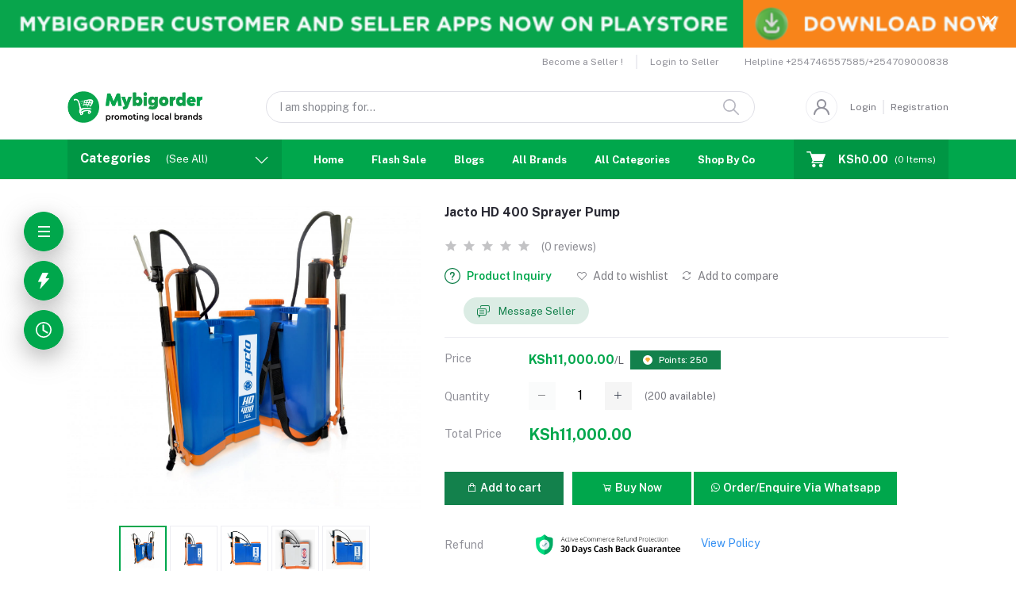

--- FILE ---
content_type: text/html; charset=UTF-8
request_url: https://mybigorder.com/product/jacto-hd-400-sprayer-pump
body_size: 34775
content:
<!DOCTYPE html>


    <html lang="en">

<head>

    <meta name="csrf-token" content="juVA9QWWz0KlGOO2DkVrf2UV2FstnNImQIdrhkbH">
    <meta name="app-url" content="//mybigorder.com/">
    <meta name="file-base-url" content="//mybigorder.com/public/">

    <title>Jacto HD 400 Sprayer Pump for sale in Kenya, Nairobi  - Buy at Best Prices on Mybigorder</title>

    <meta charset="utf-8">
    <meta name="viewport" content="width=device-width, initial-scale=1.0">
    <meta name="robots" content="index, follow">
    <meta name="description" content="Buy Jacto HD 400 Sprayer Pump in Kenya. Shop Online for sale in Nairobi . Find best prices, offers, discounts at Mybigorder" />
    <meta name="keywords" content="spray pump,pumps,spraying pumps,gardening pumps,gardening equipments">

            <!-- Schema.org markup for Google+ -->
    <meta itemprop="name" content="Jacto HD 400 Sprayer Pump for sale in Kenya, Nairobi  - Buy at Best Prices on Mybigorder">
    <meta itemprop="description" content="Buy Jacto HD 400 Sprayer Pump in Kenya. Shop Online for sale in Nairobi . Find best prices, offers, discounts at Mybigorder">
    <meta itemprop="image" content="https://mybigorder.com/public/uploads/all/chHwUzsVIBF6UoZqoXhBWSUqwSvIOclHYL5M4DSN.jpg">

    <!-- Twitter Card data -->
    <meta name="twitter:card" content="product">
    <meta name="twitter:site" content="@publisher_handle">
    <meta name="twitter:title" content="Jacto HD 400 Sprayer Pump for sale in Kenya, Nairobi  - Buy at Best Prices on Mybigorder">
    <meta name="twitter:description" content="Buy Jacto HD 400 Sprayer Pump in Kenya. Shop Online for sale in Nairobi . Find best prices, offers, discounts at Mybigorder">
    <meta name="twitter:creator" content="@author_handle">
    <meta name="twitter:image" content="https://mybigorder.com/public/uploads/all/chHwUzsVIBF6UoZqoXhBWSUqwSvIOclHYL5M4DSN.jpg">
    <meta name="twitter:data1" content="KSh11,000.00">
    <meta name="twitter:label1" content="Price">

    <!-- Open Graph data -->
    <meta property="og:title" content="Jacto HD 400 Sprayer Pump for sale in Kenya, Nairobi  - Buy at Best Prices on Mybigorder" />
    <meta property="og:type" content="og:product" />
    <meta property="og:url" content="https://mybigorder.com/product/jacto-hd-400-sprayer-pump" />
    <meta property="og:image" content="https://mybigorder.com/public/uploads/all/chHwUzsVIBF6UoZqoXhBWSUqwSvIOclHYL5M4DSN.jpg" />
    <meta property="og:description" content="Buy Jacto HD 400 Sprayer Pump in Kenya. Shop Online for sale in Nairobi . Find best prices, offers, discounts at Mybigorder" />
    <meta property="og:site_name" content="Top Online Shopping site in Kenya, Ecommerce store, Sell on Mybigorder, Buy Phones, Electronics, Clothes" />
    <meta property="og:price:amount" content="KSh11,000.00" />
    <meta property="product:brand" content="Mybigorder - Online Shopping and Ecommerce Marketplace in Kenya">
    <meta property="product:availability" content="in stock">
    <meta property="product:condition" content="new">
    <meta property="product:price:amount" content="11,000.00">
    <meta property="product:retailer_item_id" content="jacto-hd-400-sprayer-pump">
    <meta property="product:price:currency"
        content="KES" />
    <meta property="fb:app_id" content="440690270409584">

    
    <!-- Favicon -->
        <link rel="icon" href="https://mybigorder.com/public/uploads/all/tL4iyx33wfue1FTmgjgaenLIETTMCFGU1nXbn5AN.png">
    <link rel="apple-touch-icon" href="https://mybigorder.com/public/uploads/all/tL4iyx33wfue1FTmgjgaenLIETTMCFGU1nXbn5AN.png">

    <!-- Google Fonts -->
    <link rel="preconnect" href="https://fonts.googleapis.com">
    <link rel="preconnect" href="https://fonts.gstatic.com" crossorigin>
    <link href="https://fonts.googleapis.com/css2?family=Public+Sans:ital,wght@0,100;0,200;0,300;0,400;0,500;0,600;0,700;0,800;0,900;1,100;1,200;1,300;1,400;1,500;1,600;1,700;1,800;1,900&display=swap" rel="stylesheet">

    <!-- CSS Files -->
    <link rel="stylesheet" href="https://mybigorder.com/public/assets/css/vendors.css">
        <link rel="stylesheet" href="https://mybigorder.com/public/assets/css/aiz-core.css?v=1642">
    <link rel="stylesheet" href="https://mybigorder.com/public/assets/css/custom-style.css">


    <script>
        var AIZ = AIZ || {};
        AIZ.local = {
            nothing_selected: 'Nothing selected',
            nothing_found: 'Nothing found',
            choose_file: 'Choose file',
            file_selected: 'File selected',
            files_selected: 'Files selected',
            add_more_files: 'Add more files',
            adding_more_files: 'Adding more files',
            drop_files_here_paste_or: 'Drop files here, paste or',
            browse: 'Browse',
            upload_complete: 'Upload complete',
            upload_paused: 'Upload paused',
            resume_upload: 'Resume upload',
            pause_upload: 'Pause upload',
            retry_upload: 'Retry upload',
            cancel_upload: 'Cancel upload',
            uploading: 'Uploading',
            processing: 'Processing',
            complete: 'Complete',
            file: 'File',
            files: 'Files',
        }
    </script>

    <style>
        :root{
            --blue: #3490f3;
            --hov-blue: #2e7fd6;
            --soft-blue: rgba(0, 123, 255, 0.15);
            --secondary-base: #13814C;
            --hov-secondary-base: #0f6f41;
            --soft-secondary-base: rgba(19,129,76,0.15);
            --gray: #9d9da6;
            --gray-dark: #8d8d8d;
            --secondary: #919199;
            --soft-secondary: rgba(145, 145, 153, 0.15);
            --success: #85b567;
            --soft-success: rgba(133, 181, 103, 0.15);
            --warning: #f3af3d;
            --soft-warning: rgba(243, 175, 61, 0.15);
            --light: #f5f5f5;
            --soft-light: #dfdfe6;
            --soft-white: #b5b5bf;
            --dark: #292933;
            --soft-dark: #1b1b28;
            --primary: #00A74C;
            --hov-primary: #FAB800;
            --soft-primary: rgba(0,167,76,0.15);
        }
        body{
            font-family: 'Public Sans', sans-serif;
            font-weight: 400;
        }

        .pagination .page-link,
        .page-item.disabled .page-link {
            min-width: 32px;
            min-height: 32px;
            line-height: 32px;
            text-align: center;
            padding: 0;
            border: 1px solid var(--soft-light);
            font-size: 0.875rem;
            border-radius: 0 !important;
            color: var(--dark);
        }
        .pagination .page-item {
            margin: 0 5px;
        }

        .form-control:focus {
            border-width: 2px !important;
        }
        .iti__flag-container {
            padding: 2px;
        }
        .modal-content {
            border: 0 !important;
            border-radius: 0 !important;
        }

        .tagify.tagify--focus{
            border-width: 2px;
            border-color: var(--primary);
        }

        #map{
            width: 100%;
            height: 250px;
        }
        #edit_map{
            width: 100%;
            height: 250px;
        }

        .pac-container { z-index: 100000; }
    </style>

    <style>
        .stripe-input {
            padding-right: 35px;
        }
        
        
        .input-icon {
            position: absolute;
            top: 50%;
            right: 8px;
            transform: translateY(-50%);
            display: flex;
            align-items: center;
            justify-content: center;
            pointer-events: none;
            height: 100%;
        }
        
        
        .input-icon svg {
            height: 50%; 
            width: auto;  
            display: block;
        }
    </style>
<script>
document.addEventListener('DOMContentLoaded', function () {

    const btn = document.getElementById('submitOrderBtn');

    const originalOnClick = btn.onclick;

    btn.onclick = null;

    btn.addEventListener('click', function (e) {
        e.preventDefault();
        
        if (!validateCardForm()) {
            return;
        }

        if (typeof originalOnClick === 'function') {
            originalOnClick.call(btn, btn);
        }
    });
});
</script>
<script>
function validateCardForm() {
    const cardNumber = document.getElementById('cardNumber');
    const expiry = document.getElementById('expiry');
    const cvc = document.getElementById('cvc');

    // Card number
    if (!cardNumber || cardNumber.value.trim() === '') {
        AIZ.plugins.notify('danger', 'Card number is required');
        cardNumber.focus();
        return false;
    }
    
    const cardValue = cardNumber.value.replace(/\s+/g, '');
    
    if (!/^\d{16}$/.test(cardValue)) {
        AIZ.plugins.notify('danger', 'Card number format is invalid');
        cardNumber.focus();
        return false;
    }
    
    if (!luhnCheck(cardValue)) {
        AIZ.plugins.notify('danger', 'Card number is invalid');
        cardNumber.focus();
        return false;
    }
    
    if (!/^\d{4}(\s\d{4}){3}$/.test(cardNumber.value)) {
        AIZ.plugins.notify('danger', 'Card number format is invalid');
        cardNumber.focus();
        return false;
    }

    // Expiry
    if (!expiry || expiry.value.trim() === '') {
        AIZ.plugins.notify('danger', 'Expiry date is required');
        expiry.focus();
        return false;
    }

    if (!isValidExpiry(expiry.value)) {
        AIZ.plugins.notify('danger', 'Expiry date is invalid or expired');
        expiry.focus();
        return false;
    }

    // CVC
    if (!cvc || cvc.value.trim() === '') {
        AIZ.plugins.notify('danger', 'CVC is required');
        cvc.focus();
        return false;
    }

    if (!/^\d{3,4}$/.test(cvc.value)) {
        AIZ.plugins.notify('danger', 'CVC is invalid');
        cvc.focus();
        return false;
    }

    return true;
}
</script>
<script>
function isValidExpiry(value) {
    const match = value.match(/^(\d{2})\s?\/\s?(\d{2})$/);
    if (!match) return false;

    const month = parseInt(match[1], 10);
    const year = parseInt(match[2], 10) + 2000;

    if (month < 1 || month > 12) return false;

    const now = new Date();
    const expiryDate = new Date(year, month, 1);
    expiryDate.setMonth(expiryDate.getMonth() + 1);

    return expiryDate > now;
}
</script>


<script>
    function handleCardNumberInput(element) {
        element.addEventListener('input', function(e) {
            let value = e.target.value.replace(/[^\d\s]/g, '');

            if (value.replace(/\s/g, '').length > 16) {
                value = value.substring(0, 19);
            }

            const cleaned = value.replace(/\s/g, '');
            const groups = [];
            for (let i = 0; i < cleaned.length; i += 4) {
                groups.push(cleaned.substring(i, i + 4));
            }

            e.target.value = groups.join(' ').trim();

            const validation = validateCardNumberRealTime(cleaned);
            showValidationFeedback(element, validation);

            const cardBrandChoice = document.querySelector('.p-CardBrandChoice');
            const cardIcons = document.querySelector('.p-CardIcons');

            if (cleaned.length > 0) {
                if (cardBrandChoice) cardBrandChoice.style.display = 'none';
                if (cardIcons) cardIcons.style.display = 'none';
            } else {
                if (cardBrandChoice) cardBrandChoice.style.display = '';
                if (cardIcons) cardIcons.style.display = '';
            }
        });
        element.addEventListener('blur', function(e) {
            const cleaned = e.target.value.replace(/\s/g, '');
            const validation = validateCardNumberFinal(cleaned);
            showValidationFeedback(element, validation);
        });
    }

    function validateCardNumberRealTime(number) {
        const cleaned = number.replace(/\D/g, '');
        if (cleaned.length === 0) {
            return { isValid: true, error: null };
        }

        return { isValid: true, error: null };
    }

    function validateCardNumberFinal(number) {
        const cleaned = number.replace(/\D/g, '');
        if (cleaned.length === 0){
            return { isValid: true, error: null };
        }
        if (cleaned.length < 16) {
            return { isValid: false, error: "Your card number is incomplete." };
        }
        if (!luhnCheck(cleaned)) {
            return { isValid: false, error: "Your card number is invalid." };
        }

        return { isValid: true, error: null };
    }

    function handleExpiryInput(element) {
        element.addEventListener('input', function(e) {
            let value = e.target.value.replace(/[^\d]/g, '');

            if (value.length > 4) {
                value = value.substring(0, 4);
            }

            if (value.length > 2) {
                value = value.substring(0, 2) + '/' + value.substring(2);
            }

            e.target.value = value;

            const validation = validateExpiryRealTime(value);
            showValidationFeedback(element, validation);
        });

        element.addEventListener('blur', function(e) {
            const validation = validateExpiryFinal(e.target.value);
            showValidationFeedback(element, validation);
            let value = e.target.value.replace(/[^\d]/g, '');
            if (value.length === 3) {
                value = value.substring(0, 2) + '/' + value.substring(2) + '0';
                e.target.value = value;
            }
        });
    }

    function validateExpiryRealTime(value) {
        const cleaned = value.replace(/\D/g, '');

        if (cleaned.length === 0) {
            return { isValid: true, error: null };
        }

        if (cleaned.length >= 2) {
            const month = parseInt(cleaned.substring(0, 2), 10);
            if (month < 1 || month > 12) {
                return { isValid: false, error: "Invalid month." };
            }
        }
        if (cleaned.length === 0) {
            return { isValid: true, error: null };
        }
        if (cleaned.length < 4) {
            return { isValid: true, error: "Your card's expiry date is incomplete." };
        }

        return { isValid: true, error: null };
    }

    function validateExpiryFinal(value) {
        if(value.length===0){
            return { isValid: true, error: null };
        }
        const { month, year } = parseExpiry(value);

        if (!month || !year) {
            return { isValid: false, error: "Your card's expiry date is incomplete." };
        }

        if (month < 1 || month > 12) {
            return { isValid: false, error: "Invalid month." };
        }

        const currentDate = new Date();
        const currentYear = currentDate.getFullYear();
        const currentMonth = currentDate.getMonth() + 1;

        if (year < currentYear) {
            return { isValid: false, error: "Your card's expiry is in the past." };
        }

        if (year === currentYear && month < currentMonth) {
            return { isValid: false, error: "Your card's expiry is in the past." };
        }

        return { isValid: true, error: null };
    }

    function parseExpiry(value) {
        const parts = value.split('/');
        let month = parts[0] ? parseInt(parts[0], 10) : null;
        let year = parts[1] ? parseInt(parts[1], 10) : null;

        if (month !== null && month > 12) {
            month = 12;
        }

        if (year && year < 100) {
            year = 2000 + year;
        }

        return { month, year };
    }

    function handleCVCInput(element) {
        element.addEventListener('input', function(e) {
            let value = e.target.value.replace(/\D/g, '');

            if (value.length > 4) {
                value = value.substring(0, 4);
            }

            e.target.value = value;

            const validation = validateCVCRealTime(value);
            showValidationFeedback(element, validation);
        });

        element.addEventListener('blur', function(e) {
            const validation = validateCVCFinal(e.target.value);
            showValidationFeedback(element, validation);
        });
    }

    function validateCVCRealTime(cvc) {
        if (cvc.length === 0) {
            return { isValid: true, error: null };
        }
        return { isValid: true, error: null };
    }

    function validateCVCFinal(cvc) {
        if (cvc.length === 0) {
            return { isValid: true, error: null };
        }

        if (cvc.length < 3) {
            return { isValid: true, error: "Your card's security code is incomplete." };
        }

        return { isValid: true, error: null };
    }

    function luhnCheck(cardNumber) {
        let sum = 0;
        let isEven = false;

        for (let i = cardNumber.length - 1; i >= 0; i--) {
            let digit = parseInt(cardNumber.charAt(i), 10);

            if (isEven) {
                digit *= 2;
                if (digit > 9) {
                    digit -= 9;
                }
            }

            sum += digit;
            isEven = !isEven;
        }

        return sum % 10 === 0;
    }

    function showValidationFeedback(element, validation) {
        element.classList.remove('valid', 'error');
        const existingError = element.parentNode.querySelector('.error-message');
        if (existingError) {
            existingError.remove();
        }

        if (validation.error) {
            element.classList.add('error');
            const errorElement = document.createElement('div');
            errorElement.className = 'error-message';
            errorElement.textContent = validation.error;
            errorElement.style.cssText = `
            color: #e25950;
            font-size: 12px;
            margin-top: 10px;
            font-weight: bold;
        `;
            element.parentNode.appendChild(errorElement);
        } else if (validation.isValid && element.value.trim() !== '') {
            element.classList.add('valid');
        }
    }

    function initializeCardValidations() {
        const cardNumberInput = document.getElementById('cardNumber');
        const expiryInput = document.getElementById('expiry');
        const cvcInput = document.getElementById('cvc');

        if (cardNumberInput && cardNumberInput.value.trim() !== '') {
            const cardBrandChoice = document.querySelector('.p-CardBrandChoice');
            const cardIcons = document.querySelector('.p-CardIcons');
            if (cardBrandChoice) cardBrandChoice.style.display = 'none';
            if (cardIcons) cardIcons.style.display = 'none';
        }

        handleCardNumberInput(cardNumberInput);
        handleExpiryInput(expiryInput);
        handleCVCInput(cvcInput);
    }

    document.addEventListener('DOMContentLoaded', initializeCardValidations);
</script>
    <!-- Global site tag (gtag.js) - Google Analytics -->
    <script async src="https://www.googletagmanager.com/gtag/js?id=G-KVFY6BLC8M"></script>

    <script>
        window.dataLayer = window.dataLayer || [];
        function gtag(){dataLayer.push(arguments);}
        gtag('js', new Date());
        gtag('config', 'G-KVFY6BLC8M');
    </script>

    <!-- Facebook Pixel Code -->
    <script>
        !function(f,b,e,v,n,t,s)
        {if(f.fbq)return;n=f.fbq=function(){n.callMethod?
        n.callMethod.apply(n,arguments):n.queue.push(arguments)};
        if(!f._fbq)f._fbq=n;n.push=n;n.loaded=!0;n.version='2.0';
        n.queue=[];t=b.createElement(e);t.async=!0;
        t.src=v;s=b.getElementsByTagName(e)[0];
        s.parentNode.insertBefore(t,s)}(window, document,'script',
        'https://connect.facebook.net/en_US/fbevents.js');
        fbq('init', '440690270409584');
        fbq('track', 'PageView');
    </script>
    <noscript>
        <img height="1" width="1" style="display:none" src="https://www.facebook.com/tr?id=440690270409584&ev=PageView&noscript=1"/>
    </noscript>
    <!-- End Facebook Pixel Code -->

<!-- Google tag (gtag.js) -->
<script async src="https://www.googletagmanager.com/gtag/js?id=G-KVFY6BLC8M"></script>
<script>
  window.dataLayer = window.dataLayer || [];
  function gtag(){dataLayer.push(arguments);}
  gtag('js', new Date());

  gtag('config', 'G-KVFY6BLC8M');
</script>
<script>
	window.SGPMPopupLoader=window.SGPMPopupLoader||{ids:[],popups:{},call:function(w,d,s,l,id){
		w['sgp']=w['sgp']||function(){(w['sgp'].q=w['sgp'].q||[]).push(arguments[0]);}; 
		var sg1=d.createElement(s),sg0=d.getElementsByTagName(s)[0];
		if(SGPMPopupLoader && SGPMPopupLoader.ids && SGPMPopupLoader.ids.length > 0){SGPMPopupLoader.ids.push(id); return;}
		SGPMPopupLoader.ids.push(id);
		sg1.onload = function(){SGPMPopup.openSGPMPopup();}; sg1.async=true; sg1.src=l;
		sg0.parentNode.insertBefore(sg1,sg0);
		return {};
	}};
	SGPMPopupLoader.call(window,document,'script','https://popupmaker.com/assets/lib/SGPMPopup.min.js','3bb1ad1e75f7');
</script>
</head>
<body>
    <!-- aiz-main-wrapper -->
    <div class="aiz-main-wrapper d-flex flex-column bg-white">
                <!-- Header -->
        <!-- Top Bar Banner -->
                <div class="position-relative top-banner removable-session z-1035 d-none" data-key="top-banner"
            data-value="removed">
            <a href="https://play.google.com/store/apps/details?id=com.oracomgroupltd.mybigorder" class="d-block text-reset h-40px h-lg-60px">
                <!-- For Large device -->
                <img src="https://mybigorder.com/public/uploads/all/JLxV9S8F1RJheodvp4xz4zUnjPn1I6ZgSQqW6OJ6.png" class="d-none d-xl-block img-fit h-100" alt="Topbar Banner">
                <!-- For Medium device -->
                <img src="https://mybigorder.com/public/uploads/all/JLxV9S8F1RJheodvp4xz4zUnjPn1I6ZgSQqW6OJ6.png"
                    class="d-none d-md-block d-xl-none img-fit h-100" alt="Topbar Banner">
                <!-- For Small device -->
                <img src="https://mybigorder.com/public/uploads/all/JLxV9S8F1RJheodvp4xz4zUnjPn1I6ZgSQqW6OJ6.png"
                    class="d-md-none img-fit h-100" alt="Topbar Banner">
            </a>
            <button class="btn text-white h-100 absolute-top-right set-session" data-key="top-banner"
                data-value="removed" data-toggle="remove-parent" data-parent=".top-banner">
                <i class="la la-close la-2x"></i>
            </button>
        </div>
    
    <!-- Top Bar -->
    <div class="top-navbar bg-white z-1035 h-35px h-sm-auto">
        <div class="container">
            <div class="row">
                <div class="col-lg-6 col">
                    <ul class="list-inline d-flex justify-content-between justify-content-lg-start mb-0">
                        <!-- Language switcher -->
                        
                        <!-- Currency Switcher -->
                        
                    </ul>
                </div>

                <div class="col-6 text-right d-none d-lg-block">
                    <ul class="list-inline mb-0 h-100 d-flex justify-content-end align-items-center">
                                                    <!-- Become a Seller -->
                            <li class="list-inline-item mr-0 pl-0 py-2">
                                <a href="https://mybigorder.com/shops/create"
                                    class="text-secondary fs-12 pr-3 d-inline-block border-width-2 border-right">Become a Seller !</a>
                            </li>
                            <!-- Seller Login -->
                            <li class="list-inline-item mr-0 pl-0 py-2">
                                <a href="https://mybigorder.com/seller/login"
                                    class="text-secondary fs-12 pl-3 d-inline-block">Login to Seller</a>
                            </li>
                                                                            <!-- Helpline -->
                            <li class="list-inline-item ml-3 pl-3 mr-0 pr-0">
                                <a href="tel:+254746557585/+254709000838"
                                    class="text-secondary fs-12 d-inline-block py-2">
                                    <span>Helpline</span>
                                    <span>+254746557585/+254709000838</span>
                                </a>
                            </li>
                                            </ul>
                </div>
            </div>
        </div>
    </div>

    <header class=" sticky-top  z-1020 bg-white">
        <!-- Search Bar -->
        <div class="position-relative logo-bar-area border-bottom border-md-nonea z-1025">
            <div class="container">
                <div class="d-flex align-items-center">
                    <!-- top menu sidebar button -->
                    <button type="button" class="btn d-lg-none mr-3 mr-sm-4 p-0 active" data-toggle="class-toggle"
                        data-target=".aiz-top-menu-sidebar">
                        <svg id="Component_43_1" data-name="Component 43 – 1" xmlns="http://www.w3.org/2000/svg"
                            width="16" height="16" viewBox="0 0 16 16">
                            <rect id="Rectangle_19062" data-name="Rectangle 19062" width="16" height="2"
                                transform="translate(0 7)" fill="#919199" />
                            <rect id="Rectangle_19063" data-name="Rectangle 19063" width="16" height="2"
                                fill="#919199" />
                            <rect id="Rectangle_19064" data-name="Rectangle 19064" width="16" height="2"
                                transform="translate(0 14)" fill="#919199" />
                        </svg>

                    </button>
                    <!-- Header Logo -->
                    <div class="col-auto pl-0 pr-3 d-flex align-items-center">
                        <a class="d-block py-20px mr-3 ml-0" href="https://mybigorder.com">
                                                                                        <img src="https://mybigorder.com/public/uploads/all/wbZszrYBLlIHtS7btinmMsrFh8dBV8lbNovAGLoY.png" alt="Mybigorder - Online Shopping and Ecommerce Marketplace in Kenya"
                                    class="mw-100 h-30px h-md-40px" height="40">
                                                    </a>
                    </div>
                    <!-- Search Icon for small device -->
                    <div class="d-lg-none ml-auto mr-0">
                        <a class="p-2 d-block text-reset" href="javascript:void(0);" data-toggle="class-toggle"
                            data-target=".front-header-search">
                            <i class="las la-search la-flip-horizontal la-2x"></i>
                        </a>
                    </div>
                    <!-- Search field -->
                    <div class="flex-grow-1 front-header-search d-flex align-items-center bg-white mx-xl-5">
                        <div class="position-relative flex-grow-1 px-3 px-lg-0">
                            <form action="https://mybigorder.com/search" method="GET" class="stop-propagation">
                                <div class="d-flex position-relative align-items-center">
                                    <div class="d-lg-none" data-toggle="class-toggle"
                                        data-target=".front-header-search">
                                        <button class="btn px-2" type="button"><i
                                                class="la la-2x la-long-arrow-left"></i></button>
                                    </div>
                                    <div class="search-input-box">
                                        <input type="text"
                                            class="border border-soft-light form-control fs-14 hov-animate-outline"
                                            id="search" name="keyword"
                                                                                        placeholder="I am shopping for..." autocomplete="off">

                                        <svg id="Group_723" data-name="Group 723" xmlns="http://www.w3.org/2000/svg"
                                            width="20.001" height="20" viewBox="0 0 20.001 20">
                                            <path id="Path_3090" data-name="Path 3090"
                                                d="M9.847,17.839a7.993,7.993,0,1,1,7.993-7.993A8,8,0,0,1,9.847,17.839Zm0-14.387a6.394,6.394,0,1,0,6.394,6.394A6.4,6.4,0,0,0,9.847,3.453Z"
                                                transform="translate(-1.854 -1.854)" fill="#b5b5bf" />
                                            <path id="Path_3091" data-name="Path 3091"
                                                d="M24.4,25.2a.8.8,0,0,1-.565-.234l-6.15-6.15a.8.8,0,0,1,1.13-1.13l6.15,6.15A.8.8,0,0,1,24.4,25.2Z"
                                                transform="translate(-5.2 -5.2)" fill="#b5b5bf" />
                                        </svg>
                                    </div>
                                </div>
                            </form>
                            <div class="typed-search-box stop-propagation document-click-d-none d-none bg-white rounded shadow-lg position-absolute left-0 top-100 w-100"
                                style="min-height: 200px">
                                <div class="search-preloader absolute-top-center">
                                    <div class="dot-loader">
                                        <div></div>
                                        <div></div>
                                        <div></div>
                                    </div>
                                </div>
                                <div class="search-nothing d-none p-3 text-center fs-16">

                                </div>
                                <div id="search-content" class="text-left">

                                </div>
                            </div>
                        </div>
                    </div>
                    <!-- Search box -->
                    <div class="d-none d-lg-none ml-3 mr-0">
                        <div class="nav-search-box">
                            <a href="#" class="nav-box-link">
                                <i class="la la-search la-flip-horizontal d-inline-block nav-box-icon"></i>
                            </a>
                        </div>
                    </div>

                    
                    <div class="d-none d-xl-block ml-auto mr-0">
                                                    <!--Login & Registration -->
                            <span class="d-flex align-items-center nav-user-info ml-3">
                                <!-- Image -->
                                <span
                                    class="size-40px rounded-circle overflow-hidden border d-flex align-items-center justify-content-center nav-user-img">
                                    <svg xmlns="http://www.w3.org/2000/svg" width="19.902" height="20.012"
                                        viewBox="0 0 19.902 20.012">
                                        <path id="fe2df171891038b33e9624c27e96e367"
                                            d="M15.71,12.71a6,6,0,1,0-7.42,0,10,10,0,0,0-6.22,8.18,1.006,1.006,0,1,0,2,.22,8,8,0,0,1,15.9,0,1,1,0,0,0,1,.89h.11a1,1,0,0,0,.88-1.1,10,10,0,0,0-6.25-8.19ZM12,12a4,4,0,1,1,4-4A4,4,0,0,1,12,12Z"
                                            transform="translate(-2.064 -1.995)" fill="#91919b" />
                                    </svg>
                                </span>
                                <a href="https://mybigorder.com/users/login"
                                    class="text-reset opacity-60 hov-opacity-100 hov-text-primary fs-12 d-inline-block border-right border-soft-light border-width-2 pr-2 ml-3">Login</a>
                                <a href="https://mybigorder.com/users/registration"
                                    class="text-reset opacity-60 hov-opacity-100 hov-text-primary fs-12 d-inline-block py-2 pl-2">Registration</a>
                            </span>
                                            </div>
                </div>
            </div>

            <!-- Loged in user Menus -->
            <div class="hover-user-top-menu position-absolute top-100 left-0 right-0 z-3">
                <div class="container">
                    <div class="position-static float-right">
                        <div class="aiz-user-top-menu bg-white rounded-0 border-top shadow-sm" style="width:220px;">
                            <ul class="list-unstyled no-scrollbar mb-0 text-left">
                                                                    <li class="user-top-nav-element border border-top-0" data-id="1">
                                        <a href="https://mybigorder.com/dashboard"
                                            class="text-truncate text-dark px-4 fs-14 d-flex align-items-center hov-column-gap-1">
                                            <svg xmlns="http://www.w3.org/2000/svg" width="16" height="16"
                                                viewBox="0 0 16 16">
                                                <path id="Path_2916" data-name="Path 2916"
                                                    d="M15.3,5.4,9.561.481A2,2,0,0,0,8.26,0H7.74a2,2,0,0,0-1.3.481L.7,5.4A2,2,0,0,0,0,6.92V14a2,2,0,0,0,2,2H14a2,2,0,0,0,2-2V6.92A2,2,0,0,0,15.3,5.4M10,15H6V9A1,1,0,0,1,7,8H9a1,1,0,0,1,1,1Zm5-1a1,1,0,0,1-1,1H11V9A2,2,0,0,0,9,7H7A2,2,0,0,0,5,9v6H2a1,1,0,0,1-1-1V6.92a1,1,0,0,1,.349-.76l5.74-4.92A1,1,0,0,1,7.74,1h.52a1,1,0,0,1,.651.24l5.74,4.92A1,1,0,0,1,15,6.92Z"
                                                    fill="#b5b5c0" />
                                            </svg>
                                            <span
                                                class="user-top-menu-name has-transition ml-3">Dashboard</span>
                                        </a>
                                    </li>
                                
                                                                <li class="user-top-nav-element border border-top-0" data-id="1">
                                    <a href="https://mybigorder.com/logout"
                                        class="text-truncate text-dark px-4 fs-14 d-flex align-items-center hov-column-gap-1">
                                        <svg xmlns="http://www.w3.org/2000/svg" width="16" height="15.999"
                                            viewBox="0 0 16 15.999">
                                            <g id="Group_25503" data-name="Group 25503"
                                                transform="translate(-24.002 -377)">
                                                <g id="Group_25265" data-name="Group 25265"
                                                    transform="translate(-216.534 -160)">
                                                    <path id="Subtraction_192" data-name="Subtraction 192"
                                                        d="M12052.535,2920a8,8,0,0,1-4.569-14.567l.721.72a7,7,0,1,0,7.7,0l.721-.72a8,8,0,0,1-4.567,14.567Z"
                                                        transform="translate(-11803.999 -2367)" fill="#d43533" />
                                                </g>
                                                <rect id="Rectangle_19022" data-name="Rectangle 19022" width="1"
                                                    height="8" rx="0.5" transform="translate(31.5 377)"
                                                    fill="#d43533" />
                                            </g>
                                        </svg>
                                        <span
                                            class="user-top-menu-name text-primary has-transition ml-3">Logout</span>
                                    </a>
                                </li>
                            </ul>
                        </div>
                    </div>
                </div>
            </div>
        </div>

        <!-- Menu Bar -->
        <div class="d-none d-lg-block position-relative bg-primary h-50px">
            <div class="container h-100">
                <div class="d-flex h-100">
                    <!-- Categoty Menu Button -->
                    <div class="d-none d-xl-block all-category has-transition bg-black-10" id="category-menu-bar">
                        <div class="px-3 h-100"
                            style="padding-top: 12px;padding-bottom: 12px; width:270px; cursor: pointer;">
                            <div class="d-flex align-items-center justify-content-between">
                                <div>
                                    <span class="fw-700 fs-16 text-white mr-3">Categories</span>
                                    <a href="https://mybigorder.com/categories" class="text-reset categoriesAll">
                                        <span
                                            class="d-none d-lg-inline-block text-white animate-underline-white">(See All)</span>
                                    </a>
                                </div>
                                <i class="las la-angle-down text-white has-transition" id="category-menu-bar-icon"
                                    style="font-size: 1.2rem !important"></i>
                            </div>
                        </div>
                    </div>
                    <!-- Header Menus -->
                                        <div class="ml-xl-4 w-100 overflow-hidden">
                        <div class="d-flex align-items-center justify-content-center justify-content-xl-start h-100">
                            <ul class="list-inline mb-0 pl-0 hor-swipe c-scrollbar-light">
                                                                                                            <li class="list-inline-item mr-0 animate-underline-white">
                                            <a href="https://mybigorder.com/"
                                                class="fs-13 px-3 py-3 d-inline-block fw-700 text-white header_menu_links hov-bg-black-10
                                            ">
                                                Home
                                            </a>
                                        </li>
                                                                            <li class="list-inline-item mr-0 animate-underline-white">
                                            <a href="https://mybigorder.com/flash-deals"
                                                class="fs-13 px-3 py-3 d-inline-block fw-700 text-white header_menu_links hov-bg-black-10
                                            ">
                                                Flash Sale
                                            </a>
                                        </li>
                                                                            <li class="list-inline-item mr-0 animate-underline-white">
                                            <a href="https://mybigorder.com/blog"
                                                class="fs-13 px-3 py-3 d-inline-block fw-700 text-white header_menu_links hov-bg-black-10
                                            ">
                                                Blogs
                                            </a>
                                        </li>
                                                                            <li class="list-inline-item mr-0 animate-underline-white">
                                            <a href="https://mybigorder.com/brands"
                                                class="fs-13 px-3 py-3 d-inline-block fw-700 text-white header_menu_links hov-bg-black-10
                                            ">
                                                All Brands
                                            </a>
                                        </li>
                                                                            <li class="list-inline-item mr-0 animate-underline-white">
                                            <a href="https://mybigorder.com/categories"
                                                class="fs-13 px-3 py-3 d-inline-block fw-700 text-white header_menu_links hov-bg-black-10
                                            ">
                                                All Categories
                                            </a>
                                        </li>
                                                                            <li class="list-inline-item mr-0 animate-underline-white">
                                            <a href="https://mybigorder.com/market-place/countries"
                                                class="fs-13 px-3 py-3 d-inline-block fw-700 text-white header_menu_links hov-bg-black-10
                                            ">
                                                Shop By Country
                                            </a>
                                        </li>
                                                                            <li class="list-inline-item mr-0 animate-underline-white">
                                            <a href="https://mybigorder.com/coupons"
                                                class="fs-13 px-3 py-3 d-inline-block fw-700 text-white header_menu_links hov-bg-black-10
                                            ">
                                                Coupons
                                            </a>
                                        </li>
                                                                            <li class="list-inline-item mr-0 animate-underline-white">
                                            <a href="https://mybigorder.com/affiliate"
                                                class="fs-13 px-3 py-3 d-inline-block fw-700 text-white header_menu_links hov-bg-black-10
                                            ">
                                                Affiliates
                                            </a>
                                        </li>
                                                                                                </ul>
                        </div>
                    </div>
                    <!-- Cart -->
                    <div class="d-none d-xl-block align-self-stretch ml-5 mr-0 has-transition bg-black-10"
                        data-hover="dropdown">
                        <div class="nav-cart-box dropdown h-100" id="cart_items" style="width: max-content;">
                            <!-- Cart button with cart count -->
<a href="javascript:void(0)" class="d-flex align-items-center text-dark px-3 h-100" data-toggle="dropdown" data-display="static" title="Cart">
    <span class="mr-2">
        <svg xmlns="http://www.w3.org/2000/svg" width="24" height="20.562" viewBox="0 0 24 20.562">
            <g id="_5e67fc94b53aaec8ca181b806dd815ee" data-name="5e67fc94b53aaec8ca181b806dd815ee" transform="translate(-33.276 -101)">
              <path id="Path_32659" data-name="Path 32659" d="M34.034,102.519H38.2l-.732-.557c.122.37.243.739.365,1.112q.441,1.333.879,2.666.528,1.6,1.058,3.211.46,1.394.917,2.788c.149.451.291.9.446,1.352l.008.02a.76.76,0,0,0,1.466-.4c-.122-.37-.243-.739-.365-1.112q-.441-1.333-.879-2.666-.528-1.607-1.058-3.213-.46-1.394-.917-2.788c-.149-.451-.289-.9-.446-1.352l-.008-.02a.783.783,0,0,0-.732-.557H34.037a.76.76,0,0,0,0,1.519Z" fill="#fff"/>
              <path id="Path_32660" data-name="Path 32660" d="M288.931,541.934q-.615,1.1-1.233,2.193c-.058.106-.119.21-.177.317a.767.767,0,0,0,.656,1.142h11.6c.534,0,1.071.01,1.608,0h.023a.76.76,0,0,0,0-1.519h-11.6c-.534,0-1.074-.015-1.608,0h-.023l.656,1.142q.615-1.1,1.233-2.193c.058-.106.119-.21.177-.316a.759.759,0,0,0-1.312-.765Z" transform="translate(-247.711 -429.41)" fill="#fff"/>
              <circle id="Ellipse_553" data-name="Ellipse 553" cx="1.724" cy="1.724" r="1.724" transform="translate(49.612 117.606)" fill="#fff"/>
              <path id="Path_32661" data-name="Path 32661" d="M658.4,739.2a2.267,2.267,0,0,0,1.489,2.1,2.232,2.232,0,0,0,2.433-.648A2.231,2.231,0,1,0,658.4,739.2a.506.506,0,0,0,1.013,0c0-.041,0-.084.005-.124a.381.381,0,0,1,.005-.053c.008-.1,0,.033-.005.03a.979.979,0,0,1,.061-.248c.008-.02.023-.106.04-.111s-.046.094-.018.043a.656.656,0,0,0,.028-.061,2.3,2.3,0,0,1,.129-.215c.048-.073-.068.078.013-.015.025-.028.051-.058.078-.086s.056-.056.084-.081l.038-.033c.018-.015.091-.051.025-.023s-.015.013,0,0,.035-.025.056-.038a.947.947,0,0,1,.086-.051c.038-.023.078-.041.119-.061.013-.008.066-.033,0,0s.025-.008.033-.01A1.56,1.56,0,0,1,660.4,738l.068-.013c.056-.013-.048.005-.048.005.046,0,.094-.01.139-.01a2.043,2.043,0,0,1,.248.008c.094.008-.1-.018.02.005.046.008.089.02.134.03s.076.023.114.035a.589.589,0,0,1,.063.023c0,.008-.094-.048-.043-.018.071.043.149.076.22.122.018.013.035.025.056.038s.056.023,0,0-.018-.015,0,0l.051.043a2.274,2.274,0,0,1,.172.177c.076.084-.035-.058.013.015.02.033.043.063.063.1s.041.068.058.1l.023.046c.048.091.01-.008,0-.013.03.01.063.192.073.225l.023.1c.02.1,0-.03,0-.033.013.013.008.071.008.086a1.749,1.749,0,0,1,0,.23.63.63,0,0,0-.005.071c0,.051-.03.043.005-.03a.791.791,0,0,0-.028.134c-.018.071-.046.139-.066.21s.046-.086.013-.028a.245.245,0,0,0-.02.046c-.02.041-.041.078-.063.117s-.041.066-.063.1c-.068.1.048-.051-.01.018a1.932,1.932,0,0,1-.172.18c-.01.01-.071.076-.089.076,0,0,.1-.071.023-.02-.015.01-.028.018-.041.028-.071.046-.144.084-.218.122s.091-.03-.018.008l-.111.038-.116.03c-.018,0-.033.008-.051.01-.111.025.081-.005.015,0a2.045,2.045,0,0,1-.248.01c-.041,0-.081-.005-.124-.008-.015,0-.076-.008,0,0s-.018-.005-.035-.008a1.912,1.912,0,0,1-.261-.076c-.015-.005-.066-.03,0,0s-.015-.008-.03-.015c-.041-.02-.078-.041-.117-.063s-.073-.048-.111-.073c-.061-.038.008.02.023.02-.01,0-.043-.035-.051-.043a1.872,1.872,0,0,1-.187-.187.3.3,0,0,1-.043-.051c0,.01.061.086.02.023-.025-.038-.051-.073-.073-.111s-.048-.089-.071-.132c-.053-.1.025.081-.015-.033a1.836,1.836,0,0,1-.073-.263.163.163,0,0,0-.01-.051c.038.084.008.071,0,.013s-.008-.106-.008-.16a.513.513,0,0,0-1.026,0Z" transform="translate(-609.293 -619.872)" fill="#fff"/>
              <circle id="Ellipse_554" data-name="Ellipse 554" cx="1.724" cy="1.724" r="1.724" transform="translate(40.884 117.606)" fill="#fff"/>
              <path id="Path_32662" data-name="Path 32662" d="M270.814,272.355a2.267,2.267,0,0,0,1.489,2.1,2.232,2.232,0,0,0,2.433-.648,2.231,2.231,0,1,0-3.922-1.453.506.506,0,0,0,1.013,0c0-.041,0-.084.005-.124a.377.377,0,0,1,.005-.053c.008-.1,0,.033-.005.03a.981.981,0,0,1,.061-.248c.008-.02.023-.106.04-.111s-.046.094-.018.043a.656.656,0,0,0,.028-.061,2.3,2.3,0,0,1,.129-.215c.048-.073-.068.079.013-.015.025-.028.051-.058.078-.086s.056-.056.084-.081l.038-.033c.018-.015.091-.051.025-.023s-.015.013,0,0,.035-.025.056-.038a.96.96,0,0,1,.086-.051c.038-.023.078-.04.119-.061.013-.008.066-.033,0,0s.025-.008.033-.01a1.564,1.564,0,0,1,.213-.061l.068-.013c.056-.013-.048.005-.048.005.046,0,.094-.01.139-.01a2.031,2.031,0,0,1,.248.008c.094.008-.1-.018.02.005.046.008.089.02.134.03s.076.023.114.035a.583.583,0,0,1,.063.023c0,.008-.094-.048-.043-.018.071.043.149.076.22.122.018.013.035.025.056.038s.056.023,0,0-.018-.015,0,0l.051.043a2.257,2.257,0,0,1,.172.177c.076.084-.035-.058.013.015.02.033.043.063.063.1s.04.068.058.1l.023.046c.048.091.01-.008,0-.013.03.01.063.192.073.225l.023.1c.02.1,0-.03,0-.033.013.013.008.071.008.086a1.749,1.749,0,0,1,0,.23.622.622,0,0,0-.005.071c0,.051-.03.043.005-.03a.788.788,0,0,0-.028.134c-.018.071-.046.139-.066.21s.046-.086.013-.028a.249.249,0,0,0-.02.046c-.02.04-.041.078-.063.116s-.041.066-.063.1c-.068.1.048-.051-.01.018a1.929,1.929,0,0,1-.172.18c-.01.01-.071.076-.089.076,0,0,.1-.071.023-.02-.015.01-.028.018-.041.028-.071.046-.144.084-.218.122s.091-.03-.018.008l-.111.038-.116.03c-.018,0-.033.008-.051.01-.111.025.081-.005.015,0a2.039,2.039,0,0,1-.248.01c-.041,0-.081-.005-.124-.008-.015,0-.076-.008,0,0s-.018-.005-.035-.008a1.919,1.919,0,0,1-.261-.076c-.015-.005-.066-.03,0,0s-.015-.008-.03-.015c-.04-.02-.078-.04-.116-.063s-.073-.048-.111-.073c-.061-.038.008.02.023.02-.01,0-.043-.035-.051-.043a1.873,1.873,0,0,1-.187-.187.3.3,0,0,1-.043-.051c0,.01.061.086.02.023-.025-.038-.051-.073-.073-.111s-.048-.089-.071-.132c-.053-.1.025.081-.015-.033a1.84,1.84,0,0,1-.073-.263.164.164,0,0,0-.01-.051c.038.084.008.071,0,.013s-.008-.106-.008-.16a.513.513,0,0,0-1.026,0ZM287.2,258l-3.074,7.926H272.313L269.7,258Z" transform="translate(-230.437 -153.024)" fill="#fff"/>
              <path id="Path_32663" data-name="Path 32663" d="M267.044,237.988q-.52,1.341-1.038,2.682-.828,2.138-1.654,4.274l-.38.983.489-.372H254.1c-.476,0-.957-.02-1.436,0h-.02l.489.372q-.444-1.348-.886-2.694-.7-2.131-1.4-4.264c-.109-.327-.215-.653-.324-.983l-.489.641h16.791c.228,0,.456.005.681,0h.03a.506.506,0,0,0,0-1.013H250.744c-.228,0-.456-.005-.681,0h-.03a.511.511,0,0,0-.489.641q.444,1.348.886,2.694.7,2.131,1.4,4.264c.109.327.215.653.324.983a.523.523,0,0,0,.489.372h10.359c.476,0,.957.018,1.436,0h.02a.526.526,0,0,0,.489-.372q.52-1.341,1.038-2.682.828-2.138,1.654-4.274l.38-.983a.508.508,0,0,0-.355-.623A.52.52,0,0,0,267.044,237.988Z" transform="translate(-210.769 -133.152)" fill="#fff"/>
            </g>
        </svg>
    </span>
    <span class="d-none d-xl-block ml-2 fs-14 fw-700 text-white">KSh0.00</span>
    <span class="nav-box-text d-none d-xl-block ml-2 text-white fs-12">

        (<span class="cart-count">0</span> Items)

    </span>
</a>

<!-- Cart Items -->
<div class="dropdown-menu dropdown-menu-right dropdown-menu-lg p-0 stop-propagation rounded-0">
            <div class="text-center p-3">
            <i class="las la-frown la-3x opacity-60 mb-3"></i>
            <h3 class="h6 fw-700">Your Cart is empty</h3>
        </div>
    </div>
                        </div>
                    </div>
                </div>
            </div>
            <!-- Categoty Menus -->
            <div class="hover-category-menu position-absolute w-100 top-100 left-0 right-0 z-3 d-none"
                id="click-category-menu">
                <div class="container">
                    <div class="d-flex position-relative">
                        <div class="position-static">
                            <div class="aiz-category-menu bg-white rounded-0 border-top" id="category-sidebar" style="width:270px;">
    <ul class="list-unstyled categories no-scrollbar mb-0 text-left">
                                <li class="category-nav-element border border-top-0" data-id="1">
                <a href="https://mybigorder.com/category/phones-and-tablets"
                    class="text-truncate text-dark px-4 fs-14 d-block hov-column-gap-1">
                    <img class="cat-image lazyload mr-2 opacity-60" src="https://mybigorder.com/public/assets/img/placeholder.jpg"
                        data-src="https://mybigorder.com/public/uploads/all/cw3Oz0iGcOxSQRrJYzyzujAPTFXE4oIuON4WzNX1.webp" width="16" alt="Phones &amp; Tablets"
                        onerror="this.onerror=null;this.src='https://mybigorder.com/public/assets/img/placeholder.jpg';">
                    <span class="cat-name has-transition">Phones &amp; Tablets</span>
                </a>

                <div class="sub-cat-menu more c-scrollbar-light border p-4 shadow-none">
                    <div class="c-preloader text-center absolute-center">
                        <i class="las la-spinner la-spin la-3x opacity-70"></i>
                    </div>
                </div>

            </li>
                                <li class="category-nav-element border border-top-0" data-id="2">
                <a href="https://mybigorder.com/category/food-&amp;-beverage"
                    class="text-truncate text-dark px-4 fs-14 d-block hov-column-gap-1">
                    <img class="cat-image lazyload mr-2 opacity-60" src="https://mybigorder.com/public/assets/img/placeholder.jpg"
                        data-src="https://mybigorder.com/public/uploads/all/N208uMiYULiES75PJjbZtIU2SxKmzkNiNBgsKG7P.png" width="16" alt="Food &amp; Beverage"
                        onerror="this.onerror=null;this.src='https://mybigorder.com/public/assets/img/placeholder.jpg';">
                    <span class="cat-name has-transition">Food &amp; Beverage</span>
                </a>

                <div class="sub-cat-menu more c-scrollbar-light border p-4 shadow-none">
                    <div class="c-preloader text-center absolute-center">
                        <i class="las la-spinner la-spin la-3x opacity-70"></i>
                    </div>
                </div>

            </li>
                                <li class="category-nav-element border border-top-0" data-id="3">
                <a href="https://mybigorder.com/category/electronics-and-computers"
                    class="text-truncate text-dark px-4 fs-14 d-block hov-column-gap-1">
                    <img class="cat-image lazyload mr-2 opacity-60" src="https://mybigorder.com/public/assets/img/placeholder.jpg"
                        data-src="https://mybigorder.com/public/uploads/all/l9P5IIsCny85Fp5LQZHpPX8aXMXvoESdCjyZE8eR.png" width="16" alt="Electronics &amp; Computers"
                        onerror="this.onerror=null;this.src='https://mybigorder.com/public/assets/img/placeholder.jpg';">
                    <span class="cat-name has-transition">Electronics &amp; Computers</span>
                </a>

                <div class="sub-cat-menu more c-scrollbar-light border p-4 shadow-none">
                    <div class="c-preloader text-center absolute-center">
                        <i class="las la-spinner la-spin la-3x opacity-70"></i>
                    </div>
                </div>

            </li>
                                <li class="category-nav-element border border-top-0" data-id="8">
                <a href="https://mybigorder.com/category/fashion-and-clothing"
                    class="text-truncate text-dark px-4 fs-14 d-block hov-column-gap-1">
                    <img class="cat-image lazyload mr-2 opacity-60" src="https://mybigorder.com/public/assets/img/placeholder.jpg"
                        data-src="https://mybigorder.com/public/uploads/categories/icon/JLrFkL9Eszh0CMF7o3dKQhyvwhWAqgt86TnPRiEo.png" width="16" alt="Fashion, Beauty &amp; Accessories"
                        onerror="this.onerror=null;this.src='https://mybigorder.com/public/assets/img/placeholder.jpg';">
                    <span class="cat-name has-transition">Fashion, Beauty &amp; Accessories</span>
                </a>

                <div class="sub-cat-menu more c-scrollbar-light border p-4 shadow-none">
                    <div class="c-preloader text-center absolute-center">
                        <i class="las la-spinner la-spin la-3x opacity-70"></i>
                    </div>
                </div>

            </li>
                                <li class="category-nav-element border border-top-0" data-id="1113">
                <a href="https://mybigorder.com/category/health-&amp;-wellness"
                    class="text-truncate text-dark px-4 fs-14 d-block hov-column-gap-1">
                    <img class="cat-image lazyload mr-2 opacity-60" src="https://mybigorder.com/public/assets/img/placeholder.jpg"
                        data-src="https://mybigorder.com/public/uploads/all/xBVnKFqHQGtvMj7TjHEcYAntyBib19XU05y56PLC.webp" width="16" alt="Health &amp; Wellness"
                        onerror="this.onerror=null;this.src='https://mybigorder.com/public/assets/img/placeholder.jpg';">
                    <span class="cat-name has-transition">Health &amp; Wellness</span>
                </a>

                <div class="sub-cat-menu more c-scrollbar-light border p-4 shadow-none">
                    <div class="c-preloader text-center absolute-center">
                        <i class="las la-spinner la-spin la-3x opacity-70"></i>
                    </div>
                </div>

            </li>
                                <li class="category-nav-element border border-top-0" data-id="6">
                <a href="https://mybigorder.com/category/home-kitchen-and-office-appliances-kenya"
                    class="text-truncate text-dark px-4 fs-14 d-block hov-column-gap-1">
                    <img class="cat-image lazyload mr-2 opacity-60" src="https://mybigorder.com/public/assets/img/placeholder.jpg"
                        data-src="https://mybigorder.com/public/uploads/all/7lvNrsTnmFb8LP7tVqEYdjCGWWIpGglPmGjlnq5c.webp" width="16" alt="Home, Kitchen &amp; Office"
                        onerror="this.onerror=null;this.src='https://mybigorder.com/public/assets/img/placeholder.jpg';">
                    <span class="cat-name has-transition">Home, Kitchen &amp; Office</span>
                </a>

                <div class="sub-cat-menu more c-scrollbar-light border p-4 shadow-none">
                    <div class="c-preloader text-center absolute-center">
                        <i class="las la-spinner la-spin la-3x opacity-70"></i>
                    </div>
                </div>

            </li>
                                <li class="category-nav-element border border-top-0" data-id="9">
                <a href="https://mybigorder.com/category/baby-shop-kenya"
                    class="text-truncate text-dark px-4 fs-14 d-block hov-column-gap-1">
                    <img class="cat-image lazyload mr-2 opacity-60" src="https://mybigorder.com/public/assets/img/placeholder.jpg"
                        data-src="https://mybigorder.com/public/uploads/categories/icon/QvaAJZavOK9p4Q2LjJdlO3fvcNxMXLIdr7tTVUzp.png" width="16" alt="Baby, Toddler &amp; Toys"
                        onerror="this.onerror=null;this.src='https://mybigorder.com/public/assets/img/placeholder.jpg';">
                    <span class="cat-name has-transition">Baby, Toddler &amp; Toys</span>
                </a>

                <div class="sub-cat-menu more c-scrollbar-light border p-4 shadow-none">
                    <div class="c-preloader text-center absolute-center">
                        <i class="las la-spinner la-spin la-3x opacity-70"></i>
                    </div>
                </div>

            </li>
                                <li class="category-nav-element border border-top-0" data-id="10">
                <a href="https://mybigorder.com/category/construction"
                    class="text-truncate text-dark px-4 fs-14 d-block hov-column-gap-1">
                    <img class="cat-image lazyload mr-2 opacity-60" src="https://mybigorder.com/public/assets/img/placeholder.jpg"
                        data-src="https://mybigorder.com/public/uploads/all/pU3dvtaW0J6N22f8gi3ZekDCUlws0IUzHjwRyyZi.png" width="16" alt="Building &amp; Construction"
                        onerror="this.onerror=null;this.src='https://mybigorder.com/public/assets/img/placeholder.jpg';">
                    <span class="cat-name has-transition">Building &amp; Construction</span>
                </a>

                <div class="sub-cat-menu more c-scrollbar-light border p-4 shadow-none">
                    <div class="c-preloader text-center absolute-center">
                        <i class="las la-spinner la-spin la-3x opacity-70"></i>
                    </div>
                </div>

            </li>
                                <li class="category-nav-element border border-top-0" data-id="14">
                <a href="https://mybigorder.com/category/sports-art--entertainment-0zjb1"
                    class="text-truncate text-dark px-4 fs-14 d-block hov-column-gap-1">
                    <img class="cat-image lazyload mr-2 opacity-60" src="https://mybigorder.com/public/assets/img/placeholder.jpg"
                        data-src="https://mybigorder.com/public/uploads/all/2YMmeBYo4ojb6LSJ0xgCjf3p58qzQt9tFoEkxRBr.webp" width="16" alt="Sports, Art &amp; Entertainment"
                        onerror="this.onerror=null;this.src='https://mybigorder.com/public/assets/img/placeholder.jpg';">
                    <span class="cat-name has-transition">Sports, Art &amp; Entertainment</span>
                </a>

                <div class="sub-cat-menu more c-scrollbar-light border p-4 shadow-none">
                    <div class="c-preloader text-center absolute-center">
                        <i class="las la-spinner la-spin la-3x opacity-70"></i>
                    </div>
                </div>

            </li>
                                <li class="category-nav-element border border-top-0" data-id="16">
                <a href="https://mybigorder.com/category/agriculture"
                    class="text-truncate text-dark px-4 fs-14 d-block hov-column-gap-1">
                    <img class="cat-image lazyload mr-2 opacity-60" src="https://mybigorder.com/public/assets/img/placeholder.jpg"
                        data-src="https://mybigorder.com/public/uploads/categories/icon/t0cDaSAk2S14P1sdIEAk9G7BG6D1LXmzYJvFH3mI.png" width="16" alt="Farm, Animals &amp; Pets"
                        onerror="this.onerror=null;this.src='https://mybigorder.com/public/assets/img/placeholder.jpg';">
                    <span class="cat-name has-transition">Farm, Animals &amp; Pets</span>
                </a>

                <div class="sub-cat-menu more c-scrollbar-light border p-4 shadow-none">
                    <div class="c-preloader text-center absolute-center">
                        <i class="las la-spinner la-spin la-3x opacity-70"></i>
                    </div>
                </div>

            </li>
                                <li class="category-nav-element border border-top-0" data-id="1146">
                <a href="https://mybigorder.com/category/transport-ghplt"
                    class="text-truncate text-dark px-4 fs-14 d-block hov-column-gap-1">
                    <img class="cat-image lazyload mr-2 opacity-60" src="https://mybigorder.com/public/assets/img/placeholder.jpg"
                        data-src="https://mybigorder.com/public/uploads/all/D9fUJOOjei5uPBbCJfMEXEl6YaAvv39PU4LEWEI6.webp" width="16" alt="Energy, Auto &amp; Transport"
                        onerror="this.onerror=null;this.src='https://mybigorder.com/public/assets/img/placeholder.jpg';">
                    <span class="cat-name has-transition">Energy, Auto &amp; Transport</span>
                </a>

                <div class="sub-cat-menu more c-scrollbar-light border p-4 shadow-none">
                    <div class="c-preloader text-center absolute-center">
                        <i class="las la-spinner la-spin la-3x opacity-70"></i>
                    </div>
                </div>

            </li>
                                <li class="category-nav-element border border-top-0" data-id="1160">
                <a href="https://mybigorder.com/category/wholesale-lq2im"
                    class="text-truncate text-dark px-4 fs-14 d-block hov-column-gap-1">
                    <img class="cat-image lazyload mr-2 opacity-60" src="https://mybigorder.com/public/assets/img/placeholder.jpg"
                        data-src="https://mybigorder.com/public/uploads/all/fRqyBgMwhRjx6luW5iWXxbS8wZEy4YGMfnC38act.png" width="16" alt="Wholesale"
                        onerror="this.onerror=null;this.src='https://mybigorder.com/public/assets/img/placeholder.jpg';">
                    <span class="cat-name has-transition">Wholesale</span>
                </a>

                <div class="sub-cat-menu more c-scrollbar-light border p-4 shadow-none">
                    <div class="c-preloader text-center absolute-center">
                        <i class="las la-spinner la-spin la-3x opacity-70"></i>
                    </div>
                </div>

            </li>
            </ul>
</div>
                        </div>
                    </div>
                </div>
            </div>
        </div>
    </header>

    <!-- Top Menu Sidebar -->
    <div class="aiz-top-menu-sidebar collapse-sidebar-wrap sidebar-xl sidebar-left d-lg-none z-1035">
        <div class="overlay overlay-fixed dark c-pointer" data-toggle="class-toggle"
            data-target=".aiz-top-menu-sidebar" data-same=".hide-top-menu-bar"></div>
        <div class="collapse-sidebar c-scrollbar-light text-left">
            <button type="button" class="btn btn-sm p-4 hide-top-menu-bar" data-toggle="class-toggle"
                data-target=".aiz-top-menu-sidebar">
                <i class="las la-times la-2x text-primary"></i>
            </button>
                            <!--Login & Registration -->
                <span class="d-flex align-items-center nav-user-info pl-4">
                    <!-- Image -->
                    <span
                        class="size-40px rounded-circle overflow-hidden border d-flex align-items-center justify-content-center nav-user-img">
                        <svg xmlns="http://www.w3.org/2000/svg" width="19.902" height="20.012"
                            viewBox="0 0 19.902 20.012">
                            <path id="fe2df171891038b33e9624c27e96e367"
                                d="M15.71,12.71a6,6,0,1,0-7.42,0,10,10,0,0,0-6.22,8.18,1.006,1.006,0,1,0,2,.22,8,8,0,0,1,15.9,0,1,1,0,0,0,1,.89h.11a1,1,0,0,0,.88-1.1,10,10,0,0,0-6.25-8.19ZM12,12a4,4,0,1,1,4-4A4,4,0,0,1,12,12Z"
                                transform="translate(-2.064 -1.995)" fill="#91919b" />
                        </svg>
                    </span>
                    <a href="https://mybigorder.com/users/login"
                        class="text-reset opacity-60 hov-opacity-100 hov-text-primary fs-12 d-inline-block border-right border-soft-light border-width-2 pr-2 ml-3">Login</a>
                    <a href="https://mybigorder.com/users/registration"
                        class="text-reset opacity-60 hov-opacity-100 hov-text-primary fs-12 d-inline-block py-2 pl-2">Registration</a>
                </span>
                        <hr>
            <ul class="mb-0 pl-3 pb-3 h-100">
                                                            <li class="mr-0">
                            <a href="https://mybigorder.com/"
                                class="fs-13 px-3 py-3 w-100 d-inline-block fw-700 text-dark header_menu_links
                            ">
                                Home
                            </a>
                        </li>
                                            <li class="mr-0">
                            <a href="https://mybigorder.com/flash-deals"
                                class="fs-13 px-3 py-3 w-100 d-inline-block fw-700 text-dark header_menu_links
                            ">
                                Flash Sale
                            </a>
                        </li>
                                            <li class="mr-0">
                            <a href="https://mybigorder.com/blog"
                                class="fs-13 px-3 py-3 w-100 d-inline-block fw-700 text-dark header_menu_links
                            ">
                                Blogs
                            </a>
                        </li>
                                            <li class="mr-0">
                            <a href="https://mybigorder.com/brands"
                                class="fs-13 px-3 py-3 w-100 d-inline-block fw-700 text-dark header_menu_links
                            ">
                                All Brands
                            </a>
                        </li>
                                            <li class="mr-0">
                            <a href="https://mybigorder.com/categories"
                                class="fs-13 px-3 py-3 w-100 d-inline-block fw-700 text-dark header_menu_links
                            ">
                                All Categories
                            </a>
                        </li>
                                            <li class="mr-0">
                            <a href="https://mybigorder.com/market-place/countries"
                                class="fs-13 px-3 py-3 w-100 d-inline-block fw-700 text-dark header_menu_links
                            ">
                                Shop By Country
                            </a>
                        </li>
                                            <li class="mr-0">
                            <a href="https://mybigorder.com/coupons"
                                class="fs-13 px-3 py-3 w-100 d-inline-block fw-700 text-dark header_menu_links
                            ">
                                Coupons
                            </a>
                        </li>
                                            <li class="mr-0">
                            <a href="https://mybigorder.com/affiliate"
                                class="fs-13 px-3 py-3 w-100 d-inline-block fw-700 text-dark header_menu_links
                            ">
                                Affiliates
                            </a>
                        </li>
                                                                </ul>
            <br>
            <br>
        </div>
    </div>

    <!-- Modal -->
    <div class="modal fade" id="order_details" tabindex="-1" role="dialog" aria-labelledby="exampleModalLabel"
        aria-hidden="true">
        <div class="modal-dialog modal-dialog-centered modal-xl" role="document">
            <div class="modal-content">
                <div id="order-details-modal-body">

                </div>
            </div>
        </div>
    </div>

    
            <section class="mb-4 pt-3">
        <div class="container">
            <div class="bg-white py-3">
                <div class="row">
                    <!-- Product Image Gallery -->
                    <div class="col-xl-5 col-lg-6 mb-4">
                        <div class="sticky-top z-3 row gutters-10">
                        <!-- Gallery Images -->
    <div class="col-12">
        <div class="aiz-carousel product-gallery arrow-inactive-transparent arrow-lg-none"
            data-nav-for='.product-gallery-thumb' data-fade='true' data-auto-height='true' data-arrows='true'>
                                                                            
                            <div class="carousel-box img-zoom rounded-0">
                    <img class="img-fluid h-auto lazyload mx-auto"
                        src="https://mybigorder.com/public/assets/img/placeholder.jpg" data-src="https://mybigorder.com/public/uploads/all/BF89NLPARjCt5cjNiLa72zKs8bbiE9XXSgr692Sn.jpg"
                        onerror="this.onerror=null;this.src='https://mybigorder.com/public/assets/img/placeholder.jpg';">
                </div>
                            <div class="carousel-box img-zoom rounded-0">
                    <img class="img-fluid h-auto lazyload mx-auto"
                        src="https://mybigorder.com/public/assets/img/placeholder.jpg" data-src="https://mybigorder.com/public/uploads/all/chHwUzsVIBF6UoZqoXhBWSUqwSvIOclHYL5M4DSN.jpg"
                        onerror="this.onerror=null;this.src='https://mybigorder.com/public/assets/img/placeholder.jpg';">
                </div>
                            <div class="carousel-box img-zoom rounded-0">
                    <img class="img-fluid h-auto lazyload mx-auto"
                        src="https://mybigorder.com/public/assets/img/placeholder.jpg" data-src="https://mybigorder.com/public/uploads/all/6yZSoupp8PN5E9iBFqenTyka8wQcDiUIwtNS7Qvo.jpg"
                        onerror="this.onerror=null;this.src='https://mybigorder.com/public/assets/img/placeholder.jpg';">
                </div>
                            <div class="carousel-box img-zoom rounded-0">
                    <img class="img-fluid h-auto lazyload mx-auto"
                        src="https://mybigorder.com/public/assets/img/placeholder.jpg" data-src="https://mybigorder.com/public/uploads/all/xhYC35F2quo8SKj1X3uxJTue0rElLqfs3AgJZj2k.webp"
                        onerror="this.onerror=null;this.src='https://mybigorder.com/public/assets/img/placeholder.jpg';">
                </div>
                            <div class="carousel-box img-zoom rounded-0">
                    <img class="img-fluid h-auto lazyload mx-auto"
                        src="https://mybigorder.com/public/assets/img/placeholder.jpg" data-src="https://mybigorder.com/public/uploads/all/uFDiwqQspsuoDbSDDQF90g8fu8TlvHqvIDDd7QaP.webp"
                        onerror="this.onerror=null;this.src='https://mybigorder.com/public/assets/img/placeholder.jpg';">
                </div>
            
        </div>
    </div>
    <!-- Thumbnail Images -->
    <div class="col-12 mt-3 d-none d-lg-block">
        <div class="aiz-carousel half-outside-arrow product-gallery-thumb" data-items='7' data-nav-for='.product-gallery'
            data-focus-select='true' data-arrows='true' data-vertical='false' data-auto-height='true'>

                                                                            
                            <div class="carousel-box c-pointer rounded-0">
                    <img class="lazyload mw-100 size-60px mx-auto border p-1"
                        src="https://mybigorder.com/public/assets/img/placeholder.jpg" data-src="https://mybigorder.com/public/uploads/all/BF89NLPARjCt5cjNiLa72zKs8bbiE9XXSgr692Sn.jpg"
                        onerror="this.onerror=null;this.src='https://mybigorder.com/public/assets/img/placeholder.jpg';">
                </div>
                            <div class="carousel-box c-pointer rounded-0">
                    <img class="lazyload mw-100 size-60px mx-auto border p-1"
                        src="https://mybigorder.com/public/assets/img/placeholder.jpg" data-src="https://mybigorder.com/public/uploads/all/chHwUzsVIBF6UoZqoXhBWSUqwSvIOclHYL5M4DSN.jpg"
                        onerror="this.onerror=null;this.src='https://mybigorder.com/public/assets/img/placeholder.jpg';">
                </div>
                            <div class="carousel-box c-pointer rounded-0">
                    <img class="lazyload mw-100 size-60px mx-auto border p-1"
                        src="https://mybigorder.com/public/assets/img/placeholder.jpg" data-src="https://mybigorder.com/public/uploads/all/6yZSoupp8PN5E9iBFqenTyka8wQcDiUIwtNS7Qvo.jpg"
                        onerror="this.onerror=null;this.src='https://mybigorder.com/public/assets/img/placeholder.jpg';">
                </div>
                            <div class="carousel-box c-pointer rounded-0">
                    <img class="lazyload mw-100 size-60px mx-auto border p-1"
                        src="https://mybigorder.com/public/assets/img/placeholder.jpg" data-src="https://mybigorder.com/public/uploads/all/xhYC35F2quo8SKj1X3uxJTue0rElLqfs3AgJZj2k.webp"
                        onerror="this.onerror=null;this.src='https://mybigorder.com/public/assets/img/placeholder.jpg';">
                </div>
                            <div class="carousel-box c-pointer rounded-0">
                    <img class="lazyload mw-100 size-60px mx-auto border p-1"
                        src="https://mybigorder.com/public/assets/img/placeholder.jpg" data-src="https://mybigorder.com/public/uploads/all/uFDiwqQspsuoDbSDDQF90g8fu8TlvHqvIDDd7QaP.webp"
                        onerror="this.onerror=null;this.src='https://mybigorder.com/public/assets/img/placeholder.jpg';">
                </div>
            
        </div>
    </div>


</div>
                    </div>

                    <!-- Product Details -->
                    <div class="col-xl-7 col-lg-6">
                        <div class="text-left">
    <!-- Product Name -->
    <h2 class="mb-4 fs-16 fw-700 text-dark">
        Jacto HD 400 Sprayer Pump
    </h2>

    <div class="row align-items-center mb-3">
        <!-- Review -->
                    <div class="col-12">
                                <span class="rating rating-mr-2">
                    <i class = 'las la-star'></i><i class = 'las la-star'></i><i class = 'las la-star'></i><i class = 'las la-star'></i><i class = 'las la-star'></i>
                </span>
                <span class="ml-1 opacity-50 fs-14">(0
                    reviews)</span>
            </div>
                <!-- Estimate Shipping Time -->
                <!-- In stock -->
            </div>
    <div class="row align-items-center">
                    <!-- Ask about this product -->
            <div class="col-xl-3 col-lg-4 col-md-3 col-sm-4 mb-3">
                <a href="javascript:void();" onclick="goToView('product_query')" class="text-primary fs-14 fw-600 d-flex">
                    <svg xmlns="http://www.w3.org/2000/svg" width="20" height="20" viewBox="0 0 32 32">
                        <g id="Group_25571" data-name="Group 25571" transform="translate(-975 -411)">
                            <g id="Path_32843" data-name="Path 32843" transform="translate(975 411)" fill="#fff">
                                <path
                                    d="M 16 31 C 11.9933500289917 31 8.226519584655762 29.43972969055176 5.393400192260742 26.60659980773926 C 2.560270071029663 23.77347946166992 1 20.00665092468262 1 16 C 1 11.9933500289917 2.560270071029663 8.226519584655762 5.393400192260742 5.393400192260742 C 8.226519584655762 2.560270071029663 11.9933500289917 1 16 1 C 20.00665092468262 1 23.77347946166992 2.560270071029663 26.60659980773926 5.393400192260742 C 29.43972969055176 8.226519584655762 31 11.9933500289917 31 16 C 31 20.00665092468262 29.43972969055176 23.77347946166992 26.60659980773926 26.60659980773926 C 23.77347946166992 29.43972969055176 20.00665092468262 31 16 31 Z"
                                    stroke="none" />
                                <path
                                    d="M 16 2 C 12.26045989990234 2 8.744749069213867 3.456249237060547 6.100500106811523 6.100500106811523 C 3.456249237060547 8.744749069213867 2 12.26045989990234 2 16 C 2 19.73954010009766 3.456249237060547 23.2552490234375 6.100500106811523 25.89949989318848 C 8.744749069213867 28.54375076293945 12.26045989990234 30 16 30 C 19.73954010009766 30 23.2552490234375 28.54375076293945 25.89949989318848 25.89949989318848 C 28.54375076293945 23.2552490234375 30 19.73954010009766 30 16 C 30 12.26045989990234 28.54375076293945 8.744749069213867 25.89949989318848 6.100500106811523 C 23.2552490234375 3.456249237060547 19.73954010009766 2 16 2 M 16 0 C 24.8365592956543 0 32 7.163440704345703 32 16 C 32 24.8365592956543 24.8365592956543 32 16 32 C 7.163440704345703 32 0 24.8365592956543 0 16 C 0 7.163440704345703 7.163440704345703 0 16 0 Z"
                                    stroke="none" fill="#13814C" />
                            </g>
                            <path id="Path_32842" data-name="Path 32842"
                                d="M28.738,30.935a1.185,1.185,0,0,1-1.185-1.185,3.964,3.964,0,0,1,.942-2.613c.089-.095.213-.207.361-.344.735-.658,2.252-2.032,2.252-3.555a2.228,2.228,0,0,0-2.37-2.37,2.228,2.228,0,0,0-2.37,2.37,1.185,1.185,0,1,1-2.37,0,4.592,4.592,0,0,1,4.74-4.74,4.592,4.592,0,0,1,4.74,4.74c0,2.577-2.044,4.432-3.028,5.333l-.284.255a1.89,1.89,0,0,0-.243.948A1.185,1.185,0,0,1,28.738,30.935Zm0,3.561a1.185,1.185,0,0,1-.835-2.026,1.226,1.226,0,0,1,1.671,0,1.061,1.061,0,0,1,.148.184,1.345,1.345,0,0,1,.113.2,1.41,1.41,0,0,1,.065.225,1.138,1.138,0,0,1,0,.462,1.338,1.338,0,0,1-.065.219,1.185,1.185,0,0,1-.113.207,1.06,1.06,0,0,1-.148.184A1.185,1.185,0,0,1,28.738,34.5Z"
                                transform="translate(962.004 400.504)" fill="#13814C" />
                        </g>
                    </svg>
                    <span class="ml-2 text-primary animate-underline-blue">Product Inquiry</span>
                </a>
            </div>
                <div class="col mb-3">
                            <div class="d-flex">
                    <!-- Add to wishlist button -->
                    <a href="javascript:void(0)" onclick="addToWishList(22579)"
                        class="mr-3 fs-14 text-dark opacity-60 has-transitiuon hov-opacity-100">
                        <i class="la la-heart-o mr-1"></i>
                        Add to wishlist
                    </a>
                    <!-- Add to compare button -->
                    <a href="javascript:void(0)" onclick="addToCompare(22579)"
                        class="fs-14 text-dark opacity-60 has-transitiuon hov-opacity-100">
                        <i class="las la-sync mr-1"></i>
                        Add to compare
                    </a>
                </div>
                    </div>
    </div>


    <!-- Brand Logo & Name -->
    
    
    
    <!-- Seller Info -->
    <div class="d-flex flex-wrap align-items-center">
        <div class="d-flex align-items-center mr-4">
            <!-- Shop Name -->
                            
                    </div>
        <!-- Messase to seller -->
                    <div class="">
                <button class="btn btn-sm btn-soft-secondary-base btn-outline-secondary-base hov-svg-white hov-text-white rounded-4"
                    onclick="show_chat_modal()">
                    <svg xmlns="http://www.w3.org/2000/svg" width="16" height="16" viewBox="0 0 16 16"
                        class="mr-2 has-transition">
                        <g id="Group_23918" data-name="Group 23918" transform="translate(1053.151 256.688)">
                            <path id="Path_3012" data-name="Path 3012"
                                d="M134.849,88.312h-8a2,2,0,0,0-2,2v5a2,2,0,0,0,2,2v3l2.4-3h5.6a2,2,0,0,0,2-2v-5a2,2,0,0,0-2-2m1,7a1,1,0,0,1-1,1h-8a1,1,0,0,1-1-1v-5a1,1,0,0,1,1-1h8a1,1,0,0,1,1,1Z"
                                transform="translate(-1178 -341)" fill="#13814C" />
                            <path id="Path_3013" data-name="Path 3013"
                                d="M134.849,81.312h8a1,1,0,0,1,1,1v5a1,1,0,0,1-1,1h-.5a.5.5,0,0,0,0,1h.5a2,2,0,0,0,2-2v-5a2,2,0,0,0-2-2h-8a2,2,0,0,0-2,2v.5a.5.5,0,0,0,1,0v-.5a1,1,0,0,1,1-1"
                                transform="translate(-1182 -337)" fill="#13814C" />
                            <path id="Path_3014" data-name="Path 3014"
                                d="M131.349,93.312h5a.5.5,0,0,1,0,1h-5a.5.5,0,0,1,0-1"
                                transform="translate(-1181 -343.5)" fill="#13814C" />
                            <path id="Path_3015" data-name="Path 3015"
                                d="M131.349,99.312h5a.5.5,0,1,1,0,1h-5a.5.5,0,1,1,0-1"
                                transform="translate(-1181 -346.5)" fill="#13814C" />
                        </g>
                    </svg>

                    Message Seller
                </button>
            </div>
                <!-- Size guide -->
                    </div>

    <hr>

    <!-- For auction product -->
            <!-- Without auction product -->
                    <!-- Without Wholesale -->
                            <div class="row no-gutters mb-3">
                    <div class="col-sm-2">
                        <div class="text-secondary fs-14 fw-400">Price</div>
                    </div>
                    <div class="col-sm-10">
                        <div class="d-flex align-items-center">
                            <!-- Discount Price -->
                            <strong class="fs-16 fw-700 text-primary">
                                KSh11,000.00
                            </strong>
                            <!-- Unit -->
                                                            <span class="opacity-70">/L</span>
                                                        <!-- Club Point -->
                                                            <div class="ml-2 bg-secondary-base d-flex justify-content-center align-items-center px-3 py-1"
                                    style="width: fit-content;">
                                    <svg xmlns="http://www.w3.org/2000/svg" width="12" height="12"
                                        viewBox="0 0 12 12">
                                        <g id="Group_23922" data-name="Group 23922" transform="translate(-973 -633)">
                                            <circle id="Ellipse_39" data-name="Ellipse 39" cx="6"
                                                cy="6" r="6" transform="translate(973 633)"
                                                fill="#fff" />
                                            <g id="Group_23920" data-name="Group 23920"
                                                transform="translate(973 633)">
                                                <path id="Path_28698" data-name="Path 28698"
                                                    d="M7.667,3H4.333L3,5,6,9,9,5Z" transform="translate(0 0)"
                                                    fill="#f3af3d" />
                                                <path id="Path_28699" data-name="Path 28699"
                                                    d="M5.33,3h-1L3,5,6,9,4.331,5Z" transform="translate(0 0)"
                                                    fill="#f3af3d" opacity="0.5" />
                                                <path id="Path_28700" data-name="Path 28700"
                                                    d="M12.666,3h1L15,5,12,9l1.664-4Z" transform="translate(-5.995 0)"
                                                    fill="#f3af3d" />
                                            </g>
                                        </g>
                                    </svg>
                                    <small class="fs-11 fw-500 text-white ml-2">Points:
                                        250</small>
                                </div>
                                                    </div>
                    </div>
                </div>
                        
            <form id="option-choice-form">
            <input type="hidden" name="_token" value="juVA9QWWz0KlGOO2DkVrf2UV2FstnNImQIdrhkbH" autocomplete="off">            <input type="hidden" name="id" value="22579">

                            <!-- Choice Options -->
                                                    
                <!-- Color Options -->
                
                <!-- Quantity + Add to cart -->
                <div class="row no-gutters mb-3">
                    <div class="col-sm-2">
                        <div class="text-secondary fs-14 fw-400 mt-2">Quantity</div>
                    </div>
                    <div class="col-sm-10">
                        <div class="product-quantity d-flex align-items-center">
                            <div class="row no-gutters align-items-center aiz-plus-minus mr-3" style="width: 130px;">
                                <button class="btn col-auto btn-icon btn-sm btn-light rounded-0" type="button"
                                    data-type="minus" data-field="quantity" disabled="">
                                    <i class="las la-minus"></i>
                                </button>
                                <input type="number" name="quantity"
                                    class="col border-0 text-center flex-grow-1 fs-16 input-number" placeholder="1"
                                    value="1" min="1"
                                    max="10" lang="en">
                                <button class="btn col-auto btn-icon btn-sm btn-light rounded-0" type="button"
                                    data-type="plus" data-field="quantity">
                                    <i class="las la-plus"></i>
                                </button>
                            </div>
                                                        <div class="avialable-amount opacity-60">
                                                                    (<span id="available-quantity">200</span>
                                    available)
                                                            </div>
                        </div>
                    </div>
                </div>
            
            <!-- Total Price -->
            <div class="row no-gutters pb-3 d-none" id="chosen_price_div">
                <div class="col-sm-2">
                    <div class="text-secondary fs-14 fw-400 mt-1">Total Price</div>
                </div>
                <div class="col-sm-10">
                    <div class="product-price">
                        <strong id="chosen_price" class="fs-20 fw-700 text-primary">

                        </strong>
                    </div>
                </div>
            </div>

        </form>
    
            <!-- Add to cart & Buy now Buttons -->
        <div class="mt-3">
                                                <button type="button"
                        class="btn btn-secondary-base mr-2 add-to-cart fw-600 min-w-150px rounded-0 text-white"
                         onclick="addToCart()" >
                        <i class="las la-shopping-bag"></i> Add to cart
                    </button>
                    <button type="button" class="btn btn-primary buy-now fw-600 add-to-cart min-w-150px rounded-0"
                         onclick="addToCart()" >
                        <i class="la la-shopping-cart"></i> Buy Now
                    </button>
                    <a target="_blank" href="https://api.whatsapp.com/send?phone=254746557585&text=https%3A%2F%2Fmybigorder.com%2Fproduct%2Fjacto-hd-400-sprayer-pump" class="btn btn-primary btn-rounded buy-now fw-600 add-to-cart min-w-150px rounded-0">
                        <i class="la la-whatsapp"></i> Order/Enquire Via Whatsapp
                </a>
                                <button type="button" class="btn btn-secondary out-of-stock fw-600 d-none" disabled>
                    <i class="la la-cart-arrow-down"></i> Out of stock
                </button>
                    </div>

        <!-- Promote Link -->
        <div class="d-table width-100 mt-3">
            <div class="d-table-cell">
                            </div>
        </div>

        <!-- Refund -->
                            <div class="row no-gutters mt-3">
                <div class="col-sm-2">
                    <div class="text-secondary fs-14 fw-400 mt-2">Refund</div>
                </div>
                <div class="col-sm-10">
                                            <a href="https://mybigorder.com/return-policy" target="_blank">
                                                            <img src="https://mybigorder.com/public/assets/img/refund-sticker.jpg" height="36">
                                                    </a>
                                                
                        <a href="https://mybigorder.com/return-policy" class="text-blue hov-text-primary fs-14 ml-3" target="_blank">View Policy</a>
                        
                                    </div>
            </div>
        
        <!-- Seller Guarantees -->
            
    <!-- Share -->
    <div class="row no-gutters mt-4">
        <div class="col-sm-2">
            <div class="text-secondary fs-14 fw-400 mt-2">Share</div>
        </div>
        <div class="col-sm-10">
            <div class="aiz-share"></div>
        </div>
    </div>
</div>
                    </div>
                </div>
            </div>
        </div>
    </section>

    <section class="mb-4">
        <div class="container">
                            <div class="row gutters-16">
                    <!-- Left side -->
                    <div class="col-lg-3">
                        <!-- Seller Info -->
                        

                        <!-- Top Selling Products -->
                       <div class="d-none d-lg-block">
                            <div class="bg-white border mb-4">
    <div class="p-3 p-sm-4 fs-16 fw-600">
        Top Selling Products
    </div>
    <div class="px-3 px-sm-4 pb-4">
        <ul class="list-group list-group-flush">
                            <li class="py-3 px-0 list-group-item border-0">
                    <div class="row gutters-10 align-items-center hov-scale-img hov-shadow-md overflow-hidden has-transition">
                        <div class="col-xl-4 col-lg-6 col-4">
                            <!-- Image -->
                            <a href="https://mybigorder.com/product/agita-1gb-granular-fly-bait"
                                class="d-block text-reset">
                                <img class="img-fit lazyload h-80px h-md-150px h-lg-80px has-transition"
                                    src="https://mybigorder.com/public/assets/img/placeholder.jpg"
                                    data-src="https://mybigorder.com/public/uploads/all/GS2NSJDzGSuluGHhAIzsBMFJhnk5ggIBfwO0wTDl.png"
                                    alt="Agita 1GB Granular Fly Bait"
                                    onerror="this.onerror=null;this.src='https://mybigorder.com/public/assets/img/placeholder.jpg';">
                            </a>
                        </div>
                        <div class="col text-left">
                            <!-- Product name -->
                            <div class="d-lg-none d-xl-block mb-3">
                                <h4 class="fs-14 fw-400 text-truncate-2">
                                    <a href="https://mybigorder.com/product/agita-1gb-granular-fly-bait"
                                        class="d-block text-reset hov-text-primary">Agita 1GB Granular Fly Bait</a>
                                </h4>
                            </div>
                            <div class="">
                                <!-- Price -->
                                <span class="fs-14 fw-700 text-primary">KSh1,500.00</span>
                                <!-- Home Price -->
                                                            </div>
                        </div>
                    </div>
                </li>
                            <li class="py-3 px-0 list-group-item border-0">
                    <div class="row gutters-10 align-items-center hov-scale-img hov-shadow-md overflow-hidden has-transition">
                        <div class="col-xl-4 col-lg-6 col-4">
                            <!-- Image -->
                            <a href="https://mybigorder.com/product/combat-rodent-bait-station-in-kenya"
                                class="d-block text-reset">
                                <img class="img-fit lazyload h-80px h-md-150px h-lg-80px has-transition"
                                    src="https://mybigorder.com/public/assets/img/placeholder.jpg"
                                    data-src="https://mybigorder.com/public/uploads/all/DyfBTrXUDjRYWnYXxprrbEyd8u9MERqttyMRyGPk.webp"
                                    alt="Combat Rodent Bait Station in Kenya"
                                    onerror="this.onerror=null;this.src='https://mybigorder.com/public/assets/img/placeholder.jpg';">
                            </a>
                        </div>
                        <div class="col text-left">
                            <!-- Product name -->
                            <div class="d-lg-none d-xl-block mb-3">
                                <h4 class="fs-14 fw-400 text-truncate-2">
                                    <a href="https://mybigorder.com/product/combat-rodent-bait-station-in-kenya"
                                        class="d-block text-reset hov-text-primary">Combat Rodent Bait Station in Kenya</a>
                                </h4>
                            </div>
                            <div class="">
                                <!-- Price -->
                                <span class="fs-14 fw-700 text-primary">KSh3,500.00</span>
                                <!-- Home Price -->
                                                            </div>
                        </div>
                    </div>
                </li>
                            <li class="py-3 px-0 list-group-item border-0">
                    <div class="row gutters-10 align-items-center hov-scale-img hov-shadow-md overflow-hidden has-transition">
                        <div class="col-xl-4 col-lg-6 col-4">
                            <!-- Image -->
                            <a href="https://mybigorder.com/product/bedbug-fumigation-nairobi"
                                class="d-block text-reset">
                                <img class="img-fit lazyload h-80px h-md-150px h-lg-80px has-transition"
                                    src="https://mybigorder.com/public/assets/img/placeholder.jpg"
                                    data-src="https://mybigorder.com/public/uploads/all/XFPaIfKrwY9vykbPwOcoEtMqrC9d58YqVSbhgG2g.jpg"
                                    alt="Bedbug Fumigation Nairobi"
                                    onerror="this.onerror=null;this.src='https://mybigorder.com/public/assets/img/placeholder.jpg';">
                            </a>
                        </div>
                        <div class="col text-left">
                            <!-- Product name -->
                            <div class="d-lg-none d-xl-block mb-3">
                                <h4 class="fs-14 fw-400 text-truncate-2">
                                    <a href="https://mybigorder.com/product/bedbug-fumigation-nairobi"
                                        class="d-block text-reset hov-text-primary">Bedbug Fumigation Nairobi</a>
                                </h4>
                            </div>
                            <div class="">
                                <!-- Price -->
                                <span class="fs-14 fw-700 text-primary">KSh4,500.00</span>
                                <!-- Home Price -->
                                                            </div>
                        </div>
                    </div>
                </li>
                            <li class="py-3 px-0 list-group-item border-0">
                    <div class="row gutters-10 align-items-center hov-scale-img hov-shadow-md overflow-hidden has-transition">
                        <div class="col-xl-4 col-lg-6 col-4">
                            <!-- Image -->
                            <a href="https://mybigorder.com/product/kerol-disinfectant-for-snakes-and-toilets"
                                class="d-block text-reset">
                                <img class="img-fit lazyload h-80px h-md-150px h-lg-80px has-transition"
                                    src="https://mybigorder.com/public/assets/img/placeholder.jpg"
                                    data-src="https://mybigorder.com/public/uploads/all/RgzeUUmk1N7tmIDgqgGVQHmtMMSDOMai4QIbNYNB.jpg"
                                    alt="kerol disinfectant for snakes and toilets"
                                    onerror="this.onerror=null;this.src='https://mybigorder.com/public/assets/img/placeholder.jpg';">
                            </a>
                        </div>
                        <div class="col text-left">
                            <!-- Product name -->
                            <div class="d-lg-none d-xl-block mb-3">
                                <h4 class="fs-14 fw-400 text-truncate-2">
                                    <a href="https://mybigorder.com/product/kerol-disinfectant-for-snakes-and-toilets"
                                        class="d-block text-reset hov-text-primary">kerol disinfectant for snakes and toilets</a>
                                </h4>
                            </div>
                            <div class="">
                                <!-- Price -->
                                <span class="fs-14 fw-700 text-primary">KSh4,500.00</span>
                                <!-- Home Price -->
                                                            </div>
                        </div>
                    </div>
                </li>
                            <li class="py-3 px-0 list-group-item border-0">
                    <div class="row gutters-10 align-items-center hov-scale-img hov-shadow-md overflow-hidden has-transition">
                        <div class="col-xl-4 col-lg-6 col-4">
                            <!-- Image -->
                            <a href="https://mybigorder.com/product/tormentor-005-gel-bait-32g"
                                class="d-block text-reset">
                                <img class="img-fit lazyload h-80px h-md-150px h-lg-80px has-transition"
                                    src="https://mybigorder.com/public/assets/img/placeholder.jpg"
                                    data-src="https://mybigorder.com/public/uploads/all/B3aYjxomeodfUaHZNQhAD0HRSQ6k7cZFnzZJLIMI.png"
                                    alt="Tormentor 0.05% gel bait 32g"
                                    onerror="this.onerror=null;this.src='https://mybigorder.com/public/assets/img/placeholder.jpg';">
                            </a>
                        </div>
                        <div class="col text-left">
                            <!-- Product name -->
                            <div class="d-lg-none d-xl-block mb-3">
                                <h4 class="fs-14 fw-400 text-truncate-2">
                                    <a href="https://mybigorder.com/product/tormentor-005-gel-bait-32g"
                                        class="d-block text-reset hov-text-primary">Tormentor 0.05% gel bait 32g</a>
                                </h4>
                            </div>
                            <div class="">
                                <!-- Price -->
                                <span class="fs-14 fw-700 text-primary">KSh8,000.00</span>
                                <!-- Home Price -->
                                                            </div>
                        </div>
                    </div>
                </li>
                            <li class="py-3 px-0 list-group-item border-0">
                    <div class="row gutters-10 align-items-center hov-scale-img hov-shadow-md overflow-hidden has-transition">
                        <div class="col-xl-4 col-lg-6 col-4">
                            <!-- Image -->
                            <a href="https://mybigorder.com/product/ddvhao-dichlorvos-1000gec-insecticide"
                                class="d-block text-reset">
                                <img class="img-fit lazyload h-80px h-md-150px h-lg-80px has-transition"
                                    src="https://mybigorder.com/public/assets/img/placeholder.jpg"
                                    data-src="https://mybigorder.com/public/uploads/all/u8FvKrw30Zw3wdcIPwmu05Gzj7tscWyKwmh8QYey.png"
                                    alt="Ddvhao Dichlorvos 1000G/EC Insecticide"
                                    onerror="this.onerror=null;this.src='https://mybigorder.com/public/assets/img/placeholder.jpg';">
                            </a>
                        </div>
                        <div class="col text-left">
                            <!-- Product name -->
                            <div class="d-lg-none d-xl-block mb-3">
                                <h4 class="fs-14 fw-400 text-truncate-2">
                                    <a href="https://mybigorder.com/product/ddvhao-dichlorvos-1000gec-insecticide"
                                        class="d-block text-reset hov-text-primary">Ddvhao Dichlorvos 1000G/EC Insecticide</a>
                                </h4>
                            </div>
                            <div class="">
                                <!-- Price -->
                                <span class="fs-14 fw-700 text-primary">KSh7,500.00</span>
                                <!-- Home Price -->
                                                            </div>
                        </div>
                    </div>
                </li>
                    </ul>
    </div>
</div>                       </div>
                    </div>

                    <!-- Right side -->
                    <div class="col-lg-9">
                        
                        <!-- Reviews & Ratings -->
                        <div class="bg-white border mb-4">
    <div class="p-3 p-sm-4">
        <h3 class="fs-16 fw-700 mb-0">
            <span class="mr-4">Reviews &amp; Ratings</span>
        </h3>
    </div>
    <!-- Ratting -->
    <div class="px-3 px-sm-4 mb-4">
        <div class="border border-secondary-base bg-soft-secondary-base p-3 p-sm-4">
            <div class="row align-items-center">
                <div class="col-md-8 mb-3">
                    <div class="d-flex align-items-center justify-content-between justify-content-md-start">
                        <div class="w-100 w-sm-auto">
                            <span class="fs-36 mr-3">0</span>
                            <span class="fs-14 mr-3">out of 5.0</span>
                        </div>
                        <div class="mt-sm-3 w-100 w-sm-auto d-flex flex-wrap justify-content-end justify-content-md-start">
                                                        <span class="rating rating-mr-2">
                                <i class = 'las la-star'></i><i class = 'las la-star'></i><i class = 'las la-star'></i><i class = 'las la-star'></i><i class = 'las la-star'></i>
                            </span>
                            <span class="ml-1 fs-14">(0
                                reviews)</span>
                        </div>
                    </div>
                </div>
                <div class="col-md-4 text-right">
                    <a  href="javascript:void(0);" onclick="product_review('22579')"
                        class="btn btn-secondary-base fw-400 rounded-0 text-white">
                        <span class="d-md-inline-block"> Rate this Product</span>
                    </a>
                </div>
            </div>
        </div>
    </div>
    <!-- Reviews -->
    <div class="py-3 reviews-area">
    <ul class="list-group list-group-flush">
            </ul>

            <div class="text-center fs-18 opacity-70">
            There have been no reviews for this product yet.
        </div>
    
    <!-- Pagination -->
    <div class="aiz-pagination product-reviews-pagination py-2 px-4 d-flex justify-content-end">
        
    </div>
</div>
</div>

                        <!-- Description, Video, Downloads -->
                        <div class="bg-white mb-4 border p-3 p-sm-4">
    <!-- Tabs -->
    <div class="nav aiz-nav-tabs">
        <a href="#tab_default_1" data-toggle="tab"
            class="mr-5 pb-2 fs-16 fw-700 text-reset active show">Description</a>
                    </div>

    <!-- Description -->
    <div class="tab-content pt-0">
        <!-- Description -->
        <div class="tab-pane fade active show" id="tab_default_1">
            <div class="py-5">
                <div class="mw-100 overflow-hidden text-left aiz-editor-data">
                    <h2>Introducing the Jacto HD 400 Sprayer Pump: The Ultimate Solution for Efficient Pest Control</h2><p>High-Pressure Sprayer Pump for Effective Pest Control</p><p>Are you tired of using low-pressure sprayers that can't reach those hard-to-reach areas? Do you struggle with inefficient spraying methods that waste time and resources? Look no further than the Jacto HD 400 Sprayer Pump, the perfect solution for professional pest control professionals and DIY enthusiasts alike.</p><p><span style="font-size: 2rem;">Jacto HD 400 Key Features:</span><br></p><p><b>High-Pressure Technology</b>: The Jacto HD 400 Sprayer Pump operates at a pressure of up to 400 bar, making it ideal for tackling even the toughest pest control jobs.<br></p><p><b>Lightweight and Portable</b>: Weighing in at just 11 kg, the Jacto HD 400 Sprayer Pump is easy to transport and maneuver, making it perfect for on-the-go pest control.<br></p><p><b>Durable Construction</b>: Built with high-quality materials, the <a href="https://pestflash.com/product/jacto-hd-400-sprayer-pump/" target="_blank">Jacto HD 400 Sprayer Pump</a> is designed to withstand even the most demanding conditions, ensuring a long lifespan and reduced maintenance costs.</p><h3>Jacto HD 400 Spray Pump Applications:</h3><p><b>Pest Control:</b> Use the Jacto HD 400 Sprayer Pump to effectively eliminate pests such as mosquitoes, flies, rodents, and more.<br></p><p><b>Gardening:</b> With its precision spraying capabilities, the Jacto HD 400 Sprayer Pump is perfect for applying fertilizers, pesticides, and other gardening products.</p><p><b>Agriculture</b>: The Jacto HD 400 Sprayer Pump is suitable for applying crop protection products, fertilizers, and other agricultural chemicals.</p><p><span style="font-size: 1.5rem;">Jacto HD 550 &amp; Jacto HD 400 Sprayer Benefits:</span><br></p><p><span style="background-color: rgb(255, 255, 0);"><b>Increased Efficiency</b></span>: Both The <a href="https://pestflash.com/product/jacto-knapsack-sprayer-pump/" target="_blank">Jacto HD 550</a> and Jacto HD 400 Sprayer Pump reduces spraying time by up to 50%, allowing you to complete jobs faster and more efficiently.</p><p><span style="background-color: rgb(255, 255, 0);"><b>Improved Accuracy</b></span>: With its adjustable fan pattern and precision nozzle, the Jacto HD 400 Sprayer Pump ensures accurate application of products, reducing waste and minimizing drift.</p><p><b style="background-color: rgb(255, 255, 0);">Cost-Effective:</b> The Jacto HD 400 Sprayer Pump is designed to be cost-effective, reducing fuel consumption and maintenance costs.</p><h4>Why Choose Pest Flash for Your Pest Control Needs?</h4><p>At Pest Flash, we pride ourselves on providing high-quality products that meet the needs of our customers. Our experienced team is dedicated to helping you find the right solution for your pest control needs. With our competitive pricing, fast shipping, and excellent customer service, you can trust that you're in good hands with Pest Flash.</p><p><span style="background-color: rgb(255, 255, 0);"><b>Order Your Jacto HD 400 Sprayer Pump Today!</b></span></p><p>Don't wait any longer to experience the benefits of the Jacto HD 400 Sprayer Pump. Order now and take advantage of our competitive pricing and fast shipping. Contact us today to learn more about this product or to place an order.</p><p>You may consider checking on <a href="https://pestflash.com/product/jacto-knapsack-sprayer-pump/" target="_blank">JACTO HD 550 Spray Pump</a></p>                </div>
            </div>
        </div>

        <!-- Video -->
        <div class="tab-pane fade" id="tab_default_2">
            <div class="py-5">
                <div class="embed-responsive embed-responsive-16by9">
                                    </div>
            </div>
        </div>
        
        <!-- Download -->
        <div class="tab-pane fade" id="tab_default_3">
            <div class="py-5 text-center ">
                <a href="https://mybigorder.com/public/assets/img/placeholder.jpg"
                    class="btn btn-primary">Download</a>
            </div>
        </div>
    </div>
</div>                        
                        <!-- Frequently Bought products -->
                        <div class="bg-white border">
    <div class="p-3 p-sm-4">
        <h3 class="fs-16 fw-700 mb-0">
            <span class="mr-4">Frequently Bought Products</span>
        </h3>
    </div>
    <div class="px-4">
        <div class="aiz-carousel gutters-5 half-outside-arrow" data-items="5" data-xl-items="3"
            data-lg-items="4" data-md-items="3" data-sm-items="2" data-xs-items="2"
            data-arrows='true' data-infinite='true'>
                    </div>
    </div>
</div>
                        <!-- Product Query -->
                        <div class="bg-white border mt-4 mb-4" id="product_query">
        <div class="p-3 p-sm-4">
            <h3 class="fs-16 fw-700 mb-0">
                <span>Product Queries (0)</span>
            </h3>
        </div>

        <!-- Login & Register -->
                    <p class="fs-14 fw-400 mb-0 px-3 px-sm-4 mt-3"><a
                    href="https://mybigorder.com/users/login">Login</a> or <a class="mr-1"
                    href="https://mybigorder.com/users/registration">Register</a>to submit your questions to seller
            </p>
        
        <!-- Query Submit -->
        
        <!-- Others Queries -->
        <div class="queries-area my-4 mb-0 px-3 px-sm-4">
            <div class="py-3">
    <h3 class="fs-16 fw-700 mb-0">
        <span>Other Questions</span>
    </h3>
</div>

<!-- Product queries -->
    <p>No none asked to seller yet</p>

<!-- Pagination -->
<div class="aiz-pagination product-queries-pagination py-2 d-flex justify-content-end">
    
</div>
        </div>
    </div>
                        
                        <!-- Top Selling Products -->
                        <div class="d-lg-none">
                             <div class="bg-white border mb-4">
    <div class="p-3 p-sm-4 fs-16 fw-600">
        Top Selling Products
    </div>
    <div class="px-3 px-sm-4 pb-4">
        <ul class="list-group list-group-flush">
                            <li class="py-3 px-0 list-group-item border-0">
                    <div class="row gutters-10 align-items-center hov-scale-img hov-shadow-md overflow-hidden has-transition">
                        <div class="col-xl-4 col-lg-6 col-4">
                            <!-- Image -->
                            <a href="https://mybigorder.com/product/agita-1gb-granular-fly-bait"
                                class="d-block text-reset">
                                <img class="img-fit lazyload h-80px h-md-150px h-lg-80px has-transition"
                                    src="https://mybigorder.com/public/assets/img/placeholder.jpg"
                                    data-src="https://mybigorder.com/public/uploads/all/GS2NSJDzGSuluGHhAIzsBMFJhnk5ggIBfwO0wTDl.png"
                                    alt="Agita 1GB Granular Fly Bait"
                                    onerror="this.onerror=null;this.src='https://mybigorder.com/public/assets/img/placeholder.jpg';">
                            </a>
                        </div>
                        <div class="col text-left">
                            <!-- Product name -->
                            <div class="d-lg-none d-xl-block mb-3">
                                <h4 class="fs-14 fw-400 text-truncate-2">
                                    <a href="https://mybigorder.com/product/agita-1gb-granular-fly-bait"
                                        class="d-block text-reset hov-text-primary">Agita 1GB Granular Fly Bait</a>
                                </h4>
                            </div>
                            <div class="">
                                <!-- Price -->
                                <span class="fs-14 fw-700 text-primary">KSh1,500.00</span>
                                <!-- Home Price -->
                                                            </div>
                        </div>
                    </div>
                </li>
                            <li class="py-3 px-0 list-group-item border-0">
                    <div class="row gutters-10 align-items-center hov-scale-img hov-shadow-md overflow-hidden has-transition">
                        <div class="col-xl-4 col-lg-6 col-4">
                            <!-- Image -->
                            <a href="https://mybigorder.com/product/combat-rodent-bait-station-in-kenya"
                                class="d-block text-reset">
                                <img class="img-fit lazyload h-80px h-md-150px h-lg-80px has-transition"
                                    src="https://mybigorder.com/public/assets/img/placeholder.jpg"
                                    data-src="https://mybigorder.com/public/uploads/all/DyfBTrXUDjRYWnYXxprrbEyd8u9MERqttyMRyGPk.webp"
                                    alt="Combat Rodent Bait Station in Kenya"
                                    onerror="this.onerror=null;this.src='https://mybigorder.com/public/assets/img/placeholder.jpg';">
                            </a>
                        </div>
                        <div class="col text-left">
                            <!-- Product name -->
                            <div class="d-lg-none d-xl-block mb-3">
                                <h4 class="fs-14 fw-400 text-truncate-2">
                                    <a href="https://mybigorder.com/product/combat-rodent-bait-station-in-kenya"
                                        class="d-block text-reset hov-text-primary">Combat Rodent Bait Station in Kenya</a>
                                </h4>
                            </div>
                            <div class="">
                                <!-- Price -->
                                <span class="fs-14 fw-700 text-primary">KSh3,500.00</span>
                                <!-- Home Price -->
                                                            </div>
                        </div>
                    </div>
                </li>
                            <li class="py-3 px-0 list-group-item border-0">
                    <div class="row gutters-10 align-items-center hov-scale-img hov-shadow-md overflow-hidden has-transition">
                        <div class="col-xl-4 col-lg-6 col-4">
                            <!-- Image -->
                            <a href="https://mybigorder.com/product/bedbug-fumigation-nairobi"
                                class="d-block text-reset">
                                <img class="img-fit lazyload h-80px h-md-150px h-lg-80px has-transition"
                                    src="https://mybigorder.com/public/assets/img/placeholder.jpg"
                                    data-src="https://mybigorder.com/public/uploads/all/XFPaIfKrwY9vykbPwOcoEtMqrC9d58YqVSbhgG2g.jpg"
                                    alt="Bedbug Fumigation Nairobi"
                                    onerror="this.onerror=null;this.src='https://mybigorder.com/public/assets/img/placeholder.jpg';">
                            </a>
                        </div>
                        <div class="col text-left">
                            <!-- Product name -->
                            <div class="d-lg-none d-xl-block mb-3">
                                <h4 class="fs-14 fw-400 text-truncate-2">
                                    <a href="https://mybigorder.com/product/bedbug-fumigation-nairobi"
                                        class="d-block text-reset hov-text-primary">Bedbug Fumigation Nairobi</a>
                                </h4>
                            </div>
                            <div class="">
                                <!-- Price -->
                                <span class="fs-14 fw-700 text-primary">KSh4,500.00</span>
                                <!-- Home Price -->
                                                            </div>
                        </div>
                    </div>
                </li>
                            <li class="py-3 px-0 list-group-item border-0">
                    <div class="row gutters-10 align-items-center hov-scale-img hov-shadow-md overflow-hidden has-transition">
                        <div class="col-xl-4 col-lg-6 col-4">
                            <!-- Image -->
                            <a href="https://mybigorder.com/product/kerol-disinfectant-for-snakes-and-toilets"
                                class="d-block text-reset">
                                <img class="img-fit lazyload h-80px h-md-150px h-lg-80px has-transition"
                                    src="https://mybigorder.com/public/assets/img/placeholder.jpg"
                                    data-src="https://mybigorder.com/public/uploads/all/RgzeUUmk1N7tmIDgqgGVQHmtMMSDOMai4QIbNYNB.jpg"
                                    alt="kerol disinfectant for snakes and toilets"
                                    onerror="this.onerror=null;this.src='https://mybigorder.com/public/assets/img/placeholder.jpg';">
                            </a>
                        </div>
                        <div class="col text-left">
                            <!-- Product name -->
                            <div class="d-lg-none d-xl-block mb-3">
                                <h4 class="fs-14 fw-400 text-truncate-2">
                                    <a href="https://mybigorder.com/product/kerol-disinfectant-for-snakes-and-toilets"
                                        class="d-block text-reset hov-text-primary">kerol disinfectant for snakes and toilets</a>
                                </h4>
                            </div>
                            <div class="">
                                <!-- Price -->
                                <span class="fs-14 fw-700 text-primary">KSh4,500.00</span>
                                <!-- Home Price -->
                                                            </div>
                        </div>
                    </div>
                </li>
                            <li class="py-3 px-0 list-group-item border-0">
                    <div class="row gutters-10 align-items-center hov-scale-img hov-shadow-md overflow-hidden has-transition">
                        <div class="col-xl-4 col-lg-6 col-4">
                            <!-- Image -->
                            <a href="https://mybigorder.com/product/tormentor-005-gel-bait-32g"
                                class="d-block text-reset">
                                <img class="img-fit lazyload h-80px h-md-150px h-lg-80px has-transition"
                                    src="https://mybigorder.com/public/assets/img/placeholder.jpg"
                                    data-src="https://mybigorder.com/public/uploads/all/B3aYjxomeodfUaHZNQhAD0HRSQ6k7cZFnzZJLIMI.png"
                                    alt="Tormentor 0.05% gel bait 32g"
                                    onerror="this.onerror=null;this.src='https://mybigorder.com/public/assets/img/placeholder.jpg';">
                            </a>
                        </div>
                        <div class="col text-left">
                            <!-- Product name -->
                            <div class="d-lg-none d-xl-block mb-3">
                                <h4 class="fs-14 fw-400 text-truncate-2">
                                    <a href="https://mybigorder.com/product/tormentor-005-gel-bait-32g"
                                        class="d-block text-reset hov-text-primary">Tormentor 0.05% gel bait 32g</a>
                                </h4>
                            </div>
                            <div class="">
                                <!-- Price -->
                                <span class="fs-14 fw-700 text-primary">KSh8,000.00</span>
                                <!-- Home Price -->
                                                            </div>
                        </div>
                    </div>
                </li>
                            <li class="py-3 px-0 list-group-item border-0">
                    <div class="row gutters-10 align-items-center hov-scale-img hov-shadow-md overflow-hidden has-transition">
                        <div class="col-xl-4 col-lg-6 col-4">
                            <!-- Image -->
                            <a href="https://mybigorder.com/product/ddvhao-dichlorvos-1000gec-insecticide"
                                class="d-block text-reset">
                                <img class="img-fit lazyload h-80px h-md-150px h-lg-80px has-transition"
                                    src="https://mybigorder.com/public/assets/img/placeholder.jpg"
                                    data-src="https://mybigorder.com/public/uploads/all/u8FvKrw30Zw3wdcIPwmu05Gzj7tscWyKwmh8QYey.png"
                                    alt="Ddvhao Dichlorvos 1000G/EC Insecticide"
                                    onerror="this.onerror=null;this.src='https://mybigorder.com/public/assets/img/placeholder.jpg';">
                            </a>
                        </div>
                        <div class="col text-left">
                            <!-- Product name -->
                            <div class="d-lg-none d-xl-block mb-3">
                                <h4 class="fs-14 fw-400 text-truncate-2">
                                    <a href="https://mybigorder.com/product/ddvhao-dichlorvos-1000gec-insecticide"
                                        class="d-block text-reset hov-text-primary">Ddvhao Dichlorvos 1000G/EC Insecticide</a>
                                </h4>
                            </div>
                            <div class="">
                                <!-- Price -->
                                <span class="fs-14 fw-700 text-primary">KSh7,500.00</span>
                                <!-- Home Price -->
                                                            </div>
                        </div>
                    </div>
                </li>
                    </ul>
    </div>
</div>                        </div>

                    </div>
                </div>
                    </div>
    </section>

    

        <!-- footer -->
        <!-- Last Viewed Products  -->

<!-- footer Description -->
    <section class="bg-light border-top border-bottom mt-auto">
        <div class="container py-4">
            <h1 class="fs-18 fw-700 text-gray-dark mb-3">Mybigorder - Online Shopping and Ecommerce Marketplace in Kenya</h1>
            <p class="fs-13 text-gray-dark text-justify mb-0">
                Welcome to Mybigorder<br />
<br />
Mybigorder is Kenya's Top, Leading Online Shopping site and an Ecommerce store.<br />
We offer convenience by providing a one-stop solution for all your needs as an individual shopper, a seller, a corporate buyer, or a person engaged in wholesale purchasing. Discover a diverse range of products from our trusted sellers and suppliers, ensuring quality and authenticity in every purchase. With our user-friendly platform, you can explore, compare, and buy with ease, making online shopping a breeze.<br />
Sellers leverage Mybigorder platform to showcase their products and reach a wider audience.<br />
<br />
The platform: Mybigorder platform caters to a diverse audience, offering seamless solutions for online selling, shopping, and buying. Explore a world of possibilities with our user-friendly interface, designed to make your online selling and shopping journey enjoyable and effortless.<br />
<br />
Corporate Buyers/Office Shopping: Mybigorder offers tailored solutions to streamline your procurement process. Benefit from our corporate shopping services that simplify bulk orders and ensure timely delivery, meeting your business needs efficiently. Request for quote at info@mybigorder.com<br />
<br />
Wholesale Buyers: You can take advantage of our extensive network of suppliers, accessing a wide range of products at competitive prices. Mybigorder's commitment to quality and variety makes us the ideal choice for wholesalers looking to expand their inventory.<br />
<br />
Mybigorder is not just a marketplace; it's a collaborative ecosystem. We've forged strong partnerships with suppliers to bring you the best prices in the market. Additionally, our affiliate marketing program opens doors for entrepreneurs and influencers to join hands with us in creating a thriving community.
            </p>
        </div>
    </section>

<!-- footer top Bar -->
<section class="bg-light border-top mt-auto">
    <div class="container px-xs-0">
        <div class="row no-gutters border-left border-soft-light">
            <!-- Terms & conditions -->
            <div class="col-lg-3 col-6 policy-file">
                <a class="text-reset h-100  border-right border-bottom border-soft-light text-center p-2 p-md-4 d-block hov-ls-1" href="https://mybigorder.com/terms">
                    <svg xmlns="http://www.w3.org/2000/svg" width="26.004" height="32" viewBox="0 0 26.004 32">
                        <path id="Union_8" data-name="Union 8" d="M-14508,18932v-.01a6.01,6.01,0,0,1-5.975-5.492h-.021v-14h1v13.5h0a4.961,4.961,0,0,0,4.908,4.994h.091v0h14v1Zm17-4v-1a2,2,0,0,0,2-2h1a3,3,0,0,1-2.927,3Zm-16,0a3,3,0,0,1-3-3h1a2,2,0,0,0,2,2h16v1Zm18-3v-16.994h-4v-1h3.6l-5.6-5.6v3.6h-.01a2.01,2.01,0,0,0,2,2v1a3.009,3.009,0,0,1-3-3h.01v-4h.6l0,0H-14507a2,2,0,0,0-2,2v22h-1v-22a3,3,0,0,1,3-3v0h12l0,0,7,7-.01.01V18925Zm-16-4.992v-1h12v1Zm0-4.006v-1h12v1Zm0-4v-1h12v1Z" transform="translate(14513.998 -18900.002)" fill="#919199"/>
                    </svg>
                    <h4 class="text-dark fs-14 fw-700 mt-3">Terms &amp; conditions</h4>
                </a>
            </div>

            <!-- Return Policy -->
            <div class="col-lg-3 col-6 policy-file">
                <a class="text-reset h-100  border-right border-bottom border-soft-light text-center p-2 p-md-4 d-block hov-ls-1" href="https://mybigorder.com/return-policy">
                    <svg xmlns="http://www.w3.org/2000/svg" width="32.001" height="23.971" viewBox="0 0 32.001 23.971">
                        <path id="Union_7" data-name="Union 7" d="M-14490,18922.967a6.972,6.972,0,0,0,4.949-2.051,6.944,6.944,0,0,0,2.052-4.943,7.008,7.008,0,0,0-7-7v0h-22.1l7.295,7.295-.707.707-7.779-7.779-.708-.707.708-.7,7.774-7.779.712.707-7.261,7.258H-14490v0a8.01,8.01,0,0,1,8,8,8.008,8.008,0,0,1-8,8Z" transform="translate(14514.001 -18900)" fill="#919199"/>
                    </svg>
                    <h4 class="text-dark fs-14 fw-700 mt-3">Return Policy</h4>
                </a>
            </div>

            <!-- Support Policy -->
            <div class="col-lg-3 col-6 policy-file">
                <a class="text-reset h-100  border-right border-bottom border-soft-light text-center p-2 p-md-4 d-block hov-ls-1" href="https://mybigorder.com/support-policy">
                    <svg xmlns="http://www.w3.org/2000/svg" width="32.002" height="32.002" viewBox="0 0 32.002 32.002">
                        <g id="Group_24198" data-name="Group 24198" transform="translate(-1113.999 -2398)">
                        <path id="Subtraction_14" data-name="Subtraction 14" d="M-14508,18916h0l-1,0a12.911,12.911,0,0,1,3.806-9.187A12.916,12.916,0,0,1-14496,18903a12.912,12.912,0,0,1,9.193,3.811A12.9,12.9,0,0,1-14483,18916l-1,0a11.918,11.918,0,0,0-3.516-8.484A11.919,11.919,0,0,0-14496,18904a11.921,11.921,0,0,0-8.486,3.516A11.913,11.913,0,0,0-14508,18916Z" transform="translate(15626 -16505)" fill="#919199"/>
                        <path id="Subtraction_15" data-name="Subtraction 15" d="M-14510,18912h-1a3,3,0,0,1-3-3v-6a3,3,0,0,1,3-3h1a2,2,0,0,1,2,2v8A2,2,0,0,1-14510,18912Zm-1-11a2,2,0,0,0-2,2v6a2,2,0,0,0,2,2h1a1,1,0,0,0,1-1v-8a1,1,0,0,0-1-1Z" transform="translate(15628 -16489)" fill="#919199"/>
                        <path id="Subtraction_19" data-name="Subtraction 19" d="M4,12H3A3,3,0,0,1,0,9V3A3,3,0,0,1,3,0H4A2,2,0,0,1,6,2v8A2,2,0,0,1,4,12ZM3,1A2,2,0,0,0,1,3V9a2,2,0,0,0,2,2H4a1,1,0,0,0,1-1V2A1,1,0,0,0,4,1Z" transform="translate(1146.002 2423) rotate(180)" fill="#919199"/>
                        <path id="Subtraction_17" data-name="Subtraction 17" d="M-14512,18908a2,2,0,0,1-2-2v-4a2,2,0,0,1,2-2,2,2,0,0,1,2,2v4A2,2,0,0,1-14512,18908Zm0-7a1,1,0,0,0-1,1v4a1,1,0,0,0,1,1,1,1,0,0,0,1-1v-4A1,1,0,0,0-14512,18901Z" transform="translate(20034 16940.002) rotate(90)" fill="#919199"/>
                        <rect id="Rectangle_18418" data-name="Rectangle 18418" width="1" height="4.001" transform="translate(1137.502 2427.502) rotate(90)" fill="#919199"/>
                        <path id="Intersection_1" data-name="Intersection 1" d="M-14508.5,18910a4.508,4.508,0,0,0,4.5-4.5h1a5.508,5.508,0,0,1-5.5,5.5Z" transform="translate(15646.004 -16482.5)" fill="#919199"/>
                        </g>
                    </svg>
                    <h4 class="text-dark fs-14 fw-700 mt-3">Support Policy</h4>
                </a>
            </div>

            <!-- Privacy Policy -->
            <div class="col-lg-3 col-6 policy-file">
                <a class="text-reset h-100 border-right border-bottom border-soft-light text-center p-2 p-md-4 d-block hov-ls-1" href="https://mybigorder.com/privacy-policy">
                    <svg xmlns="http://www.w3.org/2000/svg" width="32" height="32" viewBox="0 0 32 32">
                        <g id="Group_24236" data-name="Group 24236" transform="translate(-1454.002 -2430.002)">
                        <path id="Subtraction_11" data-name="Subtraction 11" d="M-14498,18932a15.894,15.894,0,0,1-11.312-4.687A15.909,15.909,0,0,1-14514,18916a15.884,15.884,0,0,1,4.685-11.309A15.9,15.9,0,0,1-14498,18900a15.909,15.909,0,0,1,11.316,4.688A15.885,15.885,0,0,1-14482,18916a15.9,15.9,0,0,1-4.687,11.316A15.909,15.909,0,0,1-14498,18932Zm0-31a14.9,14.9,0,0,0-10.605,4.393A14.9,14.9,0,0,0-14513,18916a14.9,14.9,0,0,0,4.395,10.607A14.9,14.9,0,0,0-14498,18931a14.9,14.9,0,0,0,10.607-4.393A14.9,14.9,0,0,0-14483,18916a14.9,14.9,0,0,0-4.393-10.607A14.9,14.9,0,0,0-14498,18901Z" transform="translate(15968 -16470)" fill="#919199"/>
                        <g id="Group_24196" data-name="Group 24196" transform="translate(0 -1)">
                            <rect id="Rectangle_18406" data-name="Rectangle 18406" width="2" height="10" transform="translate(1469 2440)" fill="#919199"/>
                            <rect id="Rectangle_18407" data-name="Rectangle 18407" width="2" height="2" transform="translate(1469 2452)" fill="#919199"/>
                        </g>
                        </g>
                    </svg>
                    <h4 class="text-dark fs-14 fw-700 mt-3">Privacy Policy</h4>
                </a>
            </div>
        </div>
    </div>
</section>

<!-- footer subscription & icons -->
<section class="py-3 text-light footer-widget border-bottom" style="border-color: #3d3d46 !important; background-color: #212129 !important;">
    <div class="container">
        <!-- footer logo -->
        <div class="mt-3 mb-4">
            <a href="https://mybigorder.com" class="d-block">
                                    <img class="lazyload h-45px" src="https://mybigorder.com/public/assets/img/placeholder-rect.jpg" data-src="https://mybigorder.com/public/uploads/all/Tz7ExSU57dUZYNqaQTQkTeX2d6dwGQCcEnvLKqYi.png" alt="Mybigorder - Online Shopping and Ecommerce Marketplace in Kenya" height="45">
                            </a>
        </div>
        <div class="row">
            <!-- about & subscription -->
            
            <div class="col-xl-6 col-lg-7">
                <div class="mb-4 text-secondary text-justify">
                    Mybigorder is Kenya's online marketplace/e-commerce platform that focuses on local products
 and helps promote small businesses and vendors. One can sell both 
products and services. The portal is easy to use. It provides a convenient and efficient way for buyers to discover and purchase goods and services from a wide range of sellers.
                </div>
                                    <h5 class="fs-14 fw-700 text-soft-light mt-1 mb-3">Subscribe to our newsletter for regular updates about Offers, Coupons &amp; more</h5>
                    <div class="mb-3">
                        <form method="POST" action="https://mybigorder.com/subscribers">
                            <input type="hidden" name="_token" value="juVA9QWWz0KlGOO2DkVrf2UV2FstnNImQIdrhkbH" autocomplete="off">                            <div class="row gutters-10">
                                <div class="col-8">
                                    <input type="email" class="form-control border-secondary rounded-0 text-white w-100 bg-transparent" placeholder="Your Email Address" name="email" required>
                                </div>
                                <div class="col-4">
                                    <button type="submit" class="btn btn-primary rounded-0 w-100">Subscribe</button>
                                </div>
                            </div>
                        </form>
                    </div>
                            </div>

            <div class="col d-none d-lg-block"></div>

            <!-- Follow & Apps -->
            <div class="col-xxl-3 col-xl-4 col-lg-4">
                <!-- Social -->
                                    <h5 class="fs-14 fw-700 text-secondary text-uppercase mt-3 mt-lg-0">Follow Us</h5>
                    <ul class="list-inline social colored mb-4">
                                                    <li class="list-inline-item ml-2 mr-2">
                                <a href="https://www.facebook.com/MybigorderKe" target="_blank"
                                    class="facebook"><i class="lab la-facebook-f"></i></a>
                            </li>
                                                                            <li class="list-inline-item ml-2 mr-2">
                                <a href="https://twitter.com/Mybigorderke" target="_blank"
                                    class="twitter"><i class="lab la-twitter"></i></a>
                            </li>
                                                                            <li class="list-inline-item ml-2 mr-2">
                                <a href="https://www.instagram.com/mybigorder/" target="_blank"
                                    class="instagram"><i class="lab la-instagram"></i></a>
                            </li>
                                                                            <li class="list-inline-item ml-2 mr-2">
                                <a href="https://www.youtube.com/channel/UCymjCSE5EUCpHiJHFwgtwUw" target="_blank"
                                    class="youtube"><i class="lab la-youtube"></i></a>
                            </li>
                                                                            <li class="list-inline-item ml-2 mr-2">
                                <a href="https://www.linkedin.com/company/mybigorder/" target="_blank"
                                    class="linkedin"><i class="lab la-linkedin-in"></i></a>
                            </li>
                                            </ul>
                
                <!-- Apps link -->
                                    <h5 class="fs-14 fw-700 text-secondary text-uppercase mt-3">Mobile Apps</h5>
                    <div class="d-flex mt-3">
                        <div class="">
                            <a href="https://play.google.com/store/apps/details?id=com.oracomgroupltd.mybigorder" target="_blank" class="mr-2 mb-2 overflow-hidden hov-scale-img">
                                <img class="lazyload has-transition" src="https://mybigorder.com/public/assets/img/placeholder-rect.jpg" data-src="https://mybigorder.com/public/assets/img/play.png" alt="Mybigorder - Online Shopping and Ecommerce Marketplace in Kenya" height="44">
                            </a>
                        </div>
                        <div class="">
                            <a href="#" target="_blank" class="overflow-hidden hov-scale-img">
                                <img class="lazyload has-transition" src="https://mybigorder.com/public/assets/img/placeholder-rect.jpg" data-src="https://mybigorder.com/public/assets/img/app.png" alt="Mybigorder - Online Shopping and Ecommerce Marketplace in Kenya" height="44">
                            </a>
                        </div>
                    </div>
                
            </div>
        </div>
    </div>
</section>

<section class="py-lg-3 text-light footer-widget" style="background-color: #212129 !important;">
    <!-- footer widgets ========== [Accordion Fotter widgets are bellow from this]-->
    <div class="container d-none d-lg-block">
        <div class="row">
            <!-- Quick links -->
            <div class="col-lg-3 col-md-6 col-sm-6">
                <div class="text-center text-sm-left mt-4">
                    <h4 class="fs-14 text-secondary text-uppercase fw-700 mb-3">
                        
                    </h4>
                    <ul class="list-unstyled">
                                            </ul>
                </div>
            </div>

            <!-- Contacts -->
            <div class="col-lg-3 col-md-6 col-sm-6">
                <div class="text-center text-sm-left mt-4">
                    <h4 class="fs-14 text-secondary text-uppercase fw-700 mb-3">Contacts</h4>
                    <ul class="list-unstyled">
                        <li class="mb-2">
                            <p  class="fs-13 text-secondary mb-1">Address/Location/Building</p>
                            <p  class="fs-13 text-soft-light">Ecommerce Platform - Order Online</p>
                        </li>
                        <li class="mb-2">
                            <p  class="fs-13 text-secondary mb-1">Phone</p>
                            <p  class="fs-13 text-soft-light">+254746557585</p>
                        </li>
                        <li class="mb-2">
                            <p  class="fs-13 text-secondary mb-1">Email</p>
                            <p  class="">
                                <a href="mailto:info@mybigorder.com" class="fs-13 text-soft-light hov-text-primary">info@mybigorder.com</a>
                            </p>
                        </li>
                    </ul>
                </div>
            </div>

            <!-- My Account -->
            <div class="col-lg-3 col-md-6 col-sm-6">
                <div class="text-center text-sm-left mt-4">
                    <h4 class="fs-14 text-secondary text-uppercase fw-700 mb-3">My Account</h4>
                    <ul class="list-unstyled">
                                                    <li class="mb-2">
                                <a class="fs-13 text-soft-light animate-underline-white" href="https://mybigorder.com/users/login">
                                    Login
                                </a>
                            </li>
                                                <li class="mb-2">
                            <a class="fs-13 text-soft-light animate-underline-white" href="https://mybigorder.com/purchase_history">
                                Order History
                            </a>
                        </li>
                        <li class="mb-2">
                            <a class="fs-13 text-soft-light animate-underline-white" href="https://mybigorder.com/wishlists">
                                My Wishlist
                            </a>
                        </li>
                        <li class="mb-2">
                            <a class="fs-13 text-soft-light animate-underline-white" href="https://mybigorder.com/track-your-order">
                                Track Order
                            </a>
                        </li>
                                                    <li class="mb-2">
                                <a class="fs-13 text-soft-light animate-underline-white" href="https://mybigorder.com/affiliate">
                                    Be an affiliate partner
                                </a>
                            </li>
                                            </ul>
                </div>
            </div>

            <!-- Seller & Delivery Boy -->
                        <div class="col-lg-3 col-md-4 col-sm-6">
                <div class="text-center text-sm-left mt-4">
                    <!-- Seller -->
                                            <h4 class="fs-14 text-secondary text-uppercase fw-700 mb-3">Seller Zone</h4>
                        <ul class="list-unstyled">
                            <li class="mb-2">
                                <p class="fs-13 text-soft-light mb-0">
                                    Become A Seller
                                    <a href="https://mybigorder.com/shops/create" class="fs-13 fw-700 text-secondary-base ml-2">Apply Now</a>
                                </p>
                            </li>
                                                            <li class="mb-2">
                                    <a class="fs-13 text-soft-light animate-underline-white" href="https://mybigorder.com/seller/login">
                                        Login to Seller Panel
                                    </a>
                                </li>
                                                                                        <li class="mb-2">
                                    <a class="fs-13 text-soft-light animate-underline-white" target="_blank" href="https://play.google.com/store/apps/details?id=com.oracom.mybigorder">
                                        Download Seller App
                                    </a>
                                </li>
                                                    </ul>
                    
                    <!-- Delivery Boy -->
                                            <h4 class="fs-14 text-secondary text-uppercase fw-700 mt-4 mb-3">Delivery Boy</h4>
                        <ul class="list-unstyled">
                                                            <li class="mb-2">
                                    <a class="fs-13 text-soft-light animate-underline-white" href="https://mybigorder.com/deliveryboy/login">
                                        Login to Delivery Boy Panel
                                    </a>
                                </li>
                            
                                                    </ul>
                                    </div>
            </div>
                    </div>
    </div>

    <!-- Accordion Fotter widgets -->
    <div class="d-lg-none bg-transparent">
        <!-- Quick links -->
        <div class="aiz-accordion-wrap bg-black">
            <div class="aiz-accordion-heading container bg-black">
                <button class="aiz-accordion fs-14 text-white bg-transparent"></button>
            </div>
            <div class="aiz-accordion-panel bg-transparent" style="background-color: #212129 !important;">
                <div class="container">
                    <ul class="list-unstyled mt-3">
                                            </ul>
                </div>
            </div>
        </div>

        <!-- Contacts -->
        <div class="aiz-accordion-wrap bg-black">
            <div class="aiz-accordion-heading container bg-black">
                <button class="aiz-accordion fs-14 text-white bg-transparent">Contacts</button>
            </div>
            <div class="aiz-accordion-panel bg-transparent" style="background-color: #212129 !important;">
                <div class="container">
                    <ul class="list-unstyled mt-3">
                        <li class="mb-2">
                            <p  class="fs-13 text-secondary mb-1">Address/Location/Building</p>
                            <p  class="fs-13 text-soft-light">Ecommerce Platform - Order Online</p>
                        </li>
                        <li class="mb-2">
                            <p  class="fs-13 text-secondary mb-1">Phone</p>
                            <p  class="fs-13 text-soft-light">+254746557585</p>
                        </li>
                        <li class="mb-2">
                            <p  class="fs-13 text-secondary mb-1">Email</p>
                            <p  class="">
                                <a href="mailto:info@mybigorder.com" class="fs-13 text-soft-light hov-text-primary">info@mybigorder.com</a>
                            </p>
                        </li>
                    </ul>
                </div>
            </div>
        </div>

        <!-- My Account -->
        <div class="aiz-accordion-wrap bg-black">
            <div class="aiz-accordion-heading container bg-black">
                <button class="aiz-accordion fs-14 text-white bg-transparent">My Account</button>
            </div>
            <div class="aiz-accordion-panel bg-transparent" style="background-color: #212129 !important;">
                <div class="container">
                    <ul class="list-unstyled mt-3">
                                                    <li class="mb-2 pb-2 ">
                                <a class="fs-13 text-soft-light text-sm-secondary animate-underline-white" href="https://mybigorder.com/users/login">
                                    Login
                                </a>
                            </li>
                                                <li class="mb-2 pb-2 ">
                            <a class="fs-13 text-soft-light text-sm-secondary animate-underline-white" href="https://mybigorder.com/purchase_history">
                                Order History
                            </a>
                        </li>
                        <li class="mb-2 pb-2 ">
                            <a class="fs-13 text-soft-light text-sm-secondary animate-underline-white" href="https://mybigorder.com/wishlists">
                                My Wishlist
                            </a>
                        </li>
                        <li class="mb-2 pb-2 ">
                            <a class="fs-13 text-soft-light text-sm-secondary animate-underline-white" href="https://mybigorder.com/track-your-order">
                                Track Order
                            </a>
                        </li>
                                                    <li class="mb-2 pb-2 ">
                                <a class="fs-13 text-soft-light text-sm-secondary animate-underline-white" href="https://mybigorder.com/affiliate">
                                    Be an affiliate partner
                                </a>
                            </li>
                                            </ul>
                </div>
            </div>
        </div>

        <!-- Seller -->
                <div class="aiz-accordion-wrap bg-black">
            <div class="aiz-accordion-heading container bg-black">
                <button class="aiz-accordion fs-14 text-white bg-transparent">Seller Zone</button>
            </div>
            <div class="aiz-accordion-panel bg-transparent" style="background-color: #212129 !important;">
                <div class="container">
                    <ul class="list-unstyled mt-3">
                        <li class="mb-2 pb-2 ">
                            <p class="fs-13 text-soft-light text-sm-secondary mb-0">
                                Become A Seller
                                <a href="https://mybigorder.com/shops/create" class="fs-13 fw-700 text-secondary-base ml-2">Apply Now</a>
                            </p>
                        </li>
                                                    <li class="mb-2 pb-2 ">
                                <a class="fs-13 text-soft-light text-sm-secondary animate-underline-white" href="https://mybigorder.com/seller/login">
                                    Login to Seller Panel
                                </a>
                            </li>
                                                                            <li class="mb-2 pb-2">
                                <a class="fs-13 text-soft-light text-sm-secondary animate-underline-white" target="_blank" href="https://play.google.com/store/apps/details?id=com.oracom.mybigorder">
                                    Download Seller App
                                </a>
                            </li>
                                            </ul>
                </div>
            </div>
        </div>
        
        <!-- Delivery Boy -->
                <div class="aiz-accordion-wrap bg-black">
            <div class="aiz-accordion-heading container bg-black">
                <button class="aiz-accordion fs-14 text-white bg-transparent">Delivery Boy</button>
            </div>
            <div class="aiz-accordion-panel bg-transparent" style="background-color: #212129 !important;">
                <div class="container">
                    <ul class="list-unstyled mt-3">
                                                    <li class="mb-2 pb-2 ">
                                <a class="fs-13 text-soft-light text-sm-secondary animate-underline-white" href="https://mybigorder.com/deliveryboy/login">
                                    Login to Delivery Boy Panel
                                </a>
                            </li>
                                                                    </ul>
                </div>
            </div>
        </div>
            </div>
</section>


<!-- FOOTER -->
<footer class="pt-3 pb-7 pb-xl-3 bg-black text-soft-light">
    <div class="container">
        <div class="row align-items-center py-3">
            <!-- Copyright -->
            <div class="col-lg-6 order-1 order-lg-0">
                <div class="text-center text-lg-left fs-14" current-verison="9.6.1">
                    © 2026 Online Ecommerce Shopping Marketplace in Kenya - Mybigorder
                </div>
            </div>

            <!-- Payment Method Images -->
            <div class="col-lg-6 mb-4 mb-lg-0">
                <div class="text-center text-lg-right">
                    <ul class="list-inline mb-0">
                                                                                    <li class="list-inline-item mr-3">
                                    <img src="https://mybigorder.com/public/uploads/all/4SLSaIrb5VpmUqFirtUprpMAdaHrlCO0SvwlkEZJ.png" height="20" class="mw-100 h-auto" style="max-height: 20px" alt="Payment Method">
                                </li>
                                                            <li class="list-inline-item mr-3">
                                    <img src="https://mybigorder.com/public/uploads/all/7FIn20F7mX1m4NdzFZEmrLxVeGXTKeDYwFV2Y9di.png" height="20" class="mw-100 h-auto" style="max-height: 20px" alt="Payment Method">
                                </li>
                                                            <li class="list-inline-item mr-3">
                                    <img src="https://mybigorder.com/public/uploads/all/Smi2u6Af5oAnsQqVxqOYT2eMSfErfkx4RkjcGiOp.jpg" height="20" class="mw-100 h-auto" style="max-height: 20px" alt="Payment Method">
                                </li>
                                                            <li class="list-inline-item mr-3">
                                    <img src="https://mybigorder.com/public/uploads/all/rpGDauhAgbCSvnkS18acauIEUh51xeadxHU8Orhl.jpg" height="20" class="mw-100 h-auto" style="max-height: 20px" alt="Payment Method">
                                </li>
                                                            <li class="list-inline-item mr-3">
                                    <img src="https://mybigorder.com/public/uploads/all/QOG46TqswTEgHGNpYVdpX0UQEqvXoTPUZd9ZWlg2.jpg" height="20" class="mw-100 h-auto" style="max-height: 20px" alt="Payment Method">
                                </li>
                                                                        </ul>
                </div>
            </div>
        </div>
    </div>
</footer>

<!-- Mobile bottom nav -->
<div class="aiz-mobile-bottom-nav d-xl-none fixed-bottom border-top border-sm-bottom border-sm-left border-sm-right mx-auto mb-sm-2" style="background-color: rgb(255 255 255 / 90%)!important;">
    <div class="row align-items-center gutters-5">
        <!-- Home -->
        <div class="col">
            <a href="https://mybigorder.com" class="text-secondary d-block text-center pb-2 pt-3 ">
                <svg xmlns="http://www.w3.org/2000/svg" width="16" height="16" viewBox="0 0 16 16">
                    <g id="Group_24768" data-name="Group 24768" transform="translate(3495.144 -602)">
                      <path id="Path_2916" data-name="Path 2916" d="M15.3,5.4,9.561.481A2,2,0,0,0,8.26,0H7.74a2,2,0,0,0-1.3.481L.7,5.4A2,2,0,0,0,0,6.92V14a2,2,0,0,0,2,2H14a2,2,0,0,0,2-2V6.92A2,2,0,0,0,15.3,5.4M10,15H6V9A1,1,0,0,1,7,8H9a1,1,0,0,1,1,1Zm5-1a1,1,0,0,1-1,1H11V9A2,2,0,0,0,9,7H7A2,2,0,0,0,5,9v6H2a1,1,0,0,1-1-1V6.92a1,1,0,0,1,.349-.76l5.74-4.92A1,1,0,0,1,7.74,1h.52a1,1,0,0,1,.651.24l5.74,4.92A1,1,0,0,1,15,6.92Z" transform="translate(-3495.144 602)" fill="#b5b5bf"/>
                    </g>
                </svg>
                <span class="d-block mt-1 fs-10 fw-600 text-reset ">Home</span>
            </a>
        </div>

        <!-- Categories -->
        <div class="col">
            <a href="https://mybigorder.com/categories" class="text-secondary d-block text-center pb-2 pt-3 ">
                <svg xmlns="http://www.w3.org/2000/svg" width="16" height="16" viewBox="0 0 16 16">
                    <g id="Group_25497" data-name="Group 25497" transform="translate(3373.432 -602)">
                      <path id="Path_2917" data-name="Path 2917" d="M126.713,0h-5V5a2,2,0,0,0,2,2h3a2,2,0,0,0,2-2V2a2,2,0,0,0-2-2m1,5a1,1,0,0,1-1,1h-3a1,1,0,0,1-1-1V1h4a1,1,0,0,1,1,1Z" transform="translate(-3495.144 602)" fill="#91919c"/>
                      <path id="Path_2918" data-name="Path 2918" d="M144.713,18h-3a2,2,0,0,0-2,2v3a2,2,0,0,0,2,2h5V20a2,2,0,0,0-2-2m1,6h-4a1,1,0,0,1-1-1V20a1,1,0,0,1,1-1h3a1,1,0,0,1,1,1Z" transform="translate(-3504.144 593)" fill="#91919c"/>
                      <path id="Path_2919" data-name="Path 2919" d="M143.213,0a3.5,3.5,0,1,0,3.5,3.5,3.5,3.5,0,0,0-3.5-3.5m0,6a2.5,2.5,0,1,1,2.5-2.5,2.5,2.5,0,0,1-2.5,2.5" transform="translate(-3504.144 602)" fill="#91919c"/>
                      <path id="Path_2920" data-name="Path 2920" d="M125.213,18a3.5,3.5,0,1,0,3.5,3.5,3.5,3.5,0,0,0-3.5-3.5m0,6a2.5,2.5,0,1,1,2.5-2.5,2.5,2.5,0,0,1-2.5,2.5" transform="translate(-3495.144 593)" fill="#91919c"/>
                    </g>
                </svg>
                <span class="d-block mt-1 fs-10 fw-600 text-reset ">Categories</span>
            </a>
        </div>

        
        <!-- Account -->
        <div class="col">
                            <a href="https://mybigorder.com/users/login" class="text-secondary d-block text-center pb-2 pt-3">
                    <svg xmlns="http://www.w3.org/2000/svg" width="16" height="16" viewBox="0 0 16 16">
                        <g id="Group_8094" data-name="Group 8094" transform="translate(3176 -602)">
                          <path id="Path_2924" data-name="Path 2924" d="M331.144,0a4,4,0,1,0,4,4,4,4,0,0,0-4-4m0,7a3,3,0,1,1,3-3,3,3,0,0,1-3,3" transform="translate(-3499.144 602)" fill="#b5b5bf"/>
                          <path id="Path_2925" data-name="Path 2925" d="M332.144,20h-10a3,3,0,0,0,0,6h10a3,3,0,0,0,0-6m0,5h-10a2,2,0,0,1,0-4h10a2,2,0,0,1,0,4" transform="translate(-3495.144 592)" fill="#b5b5bf"/>
                        </g>
                    </svg>
                    <span class="d-block mt-1 fs-10 fw-600 text-reset">My Account</span>
                </a>
                    </div>

    </div>
</div>


    </div>

            <!-- Floating Buttons -->
        <div class="floating-buttons-section">
    <div class="position-relative">
        <a class="floating-buttons-section-control d-lg-none" onclick="showFloatingButtons()">
            <i class="las la-2x la-angle-double-right"></i>
        </a>
    </div>
    <!-- All Categories -->
    <div class="aiz-floating-button">
        <a href="https://mybigorder.com/categories">
            <span class="circle">
                <span class="">
                    <svg xmlns="http://www.w3.org/2000/svg" width="15" height="14" viewBox="0 0 15 14">
                        <g id="Group_29240" data-name="Group 29240" transform="translate(-18 -18)">
                          <rect id="Rectangle_21398" data-name="Rectangle 21398" width="15" height="2" transform="translate(18 24)" fill="#fff"/>
                          <rect id="Rectangle_21399" data-name="Rectangle 21399" width="15" height="2" transform="translate(18 18)" fill="#fff"/>
                          <rect id="Rectangle_21400" data-name="Rectangle 21400" width="15" height="2" transform="translate(18 30)" fill="#fff"/>
                        </g>
                    </svg>
                </span>
            </span>
            <span class="text">
                <span class="w-120px mr-3">All Categories</span>
                <svg xmlns="http://www.w3.org/2000/svg" width="7.073" height="12" viewBox="0 0 7.073 12">
                    <path id="Path_41557" data-name="Path 41557" d="M12.913,3.173,11.834,2.1,5.84,8.1l6,6,1.073-1.073L7.985,8.1Z" transform="translate(12.913 14.1) rotate(180)" fill="#fff"/>
                </svg>
            </span>
        </a>
    </div>
    <!-- Flash Sale -->
    <div class="aiz-floating-button">
        <a href="https://mybigorder.com/flash-deals">
            <span class="circle">
                <span class="">
                    <svg xmlns="http://www.w3.org/2000/svg" width="13.333" height="20" viewBox="0 0 13.333 20">
                        <path id="Path_41551" data-name="Path 41551" d="M28.294,12.246a.4.4,0,0,0-.353-.209H23.855l3.264-6.508a.352.352,0,0,0-.023-.357A.4.4,0,0,0,26.765,5H20.49a.394.394,0,0,0-.358.219l-5.1,10.741a.353.353,0,0,0,.029.353.4.4,0,0,0,.329.169h3.827l-1.857,8.069a.365.365,0,0,0,.216.414.407.407,0,0,0,.476-.106l10.2-12.222a.354.354,0,0,0,.045-.391Z" transform="translate(-15 -5)" fill="#fff"/>
                      </svg>
                </span>
            </span>
            <span class="text">
                <span class="w-120px mr-3">Flash Sale</span>
                <svg xmlns="http://www.w3.org/2000/svg" width="7.073" height="12" viewBox="0 0 7.073 12">
                    <path id="Path_41557" data-name="Path 41557" d="M12.913,3.173,11.834,2.1,5.84,8.1l6,6,1.073-1.073L7.985,8.1Z" transform="translate(12.913 14.1) rotate(180)" fill="#fff"/>
                </svg>
            </span>
        </a>
    </div>
    <!-- Today's Deal -->
    <div class="aiz-floating-button">
        <a href="https://mybigorder.com/todays-deal">
            <span class="circle">
                <span class="">
                    <svg xmlns="http://www.w3.org/2000/svg" width="20" height="20" viewBox="0 0 20 20">
                        <g id="a47ac3ccd1557f7fbdb769f1c535b2b9" transform="translate(0 0)">
                          <path id="Path_41552" data-name="Path 41552" d="M10,0A10,10,0,1,0,20,10,10,10,0,0,0,10,0Zm0,18.333A8.333,8.333,0,1,1,18.333,10,8.333,8.333,0,0,1,10,18.333Z" fill="#fff"/>
                          <path id="Path_41553" data-name="Path 41553" d="M17.515,14.143,13,11.434V6a1,1,0,0,0-2,0v6a1.075,1.075,0,0,0,.485.857l5,3a1,1,0,1,0,1.03-1.714Z" transform="translate(-2.588 -1.538)" fill="#fff"/>
                        </g>
                    </svg>
                </span>
            </span>
            <span class="text">
                <span class="w-120px mr-3">Todays Deal</span>
                <svg xmlns="http://www.w3.org/2000/svg" width="7.073" height="12" viewBox="0 0 7.073 12">
                    <path id="Path_41557" data-name="Path 41557" d="M12.913,3.173,11.834,2.1,5.84,8.1l6,6,1.073-1.073L7.985,8.1Z" transform="translate(12.913 14.1) rotate(180)" fill="#fff"/>
                </svg>
            </span>
        </a>
    </div>
    </div>

    
    <div class="aiz-refresh">
        <div class="aiz-refresh-content"><div></div><div></div><div></div></div>
    </div>


    
    <!-- cookies agreement -->
    
    <div class="aiz-custom-alert bottom-left">
            </div>

    <!-- website popup -->
        
    <script>
    function confirm_modal(delete_url)
    {
        jQuery('#confirm-delete').modal('show', {backdrop: 'static'});
        document.getElementById('delete_link').setAttribute('href' , delete_url);
    }
</script>

<div class="modal fade" id="confirm-delete" tabindex="-1" role="dialog" aria-labelledby="myModalLabel" aria-hidden="true">
    <div class="modal-dialog">
        <div class="modal-content">

            <div class="modal-header">
                
                <h4 class="modal-title" id="myModalLabel">Confirmation</h4>
            </div>

            <div class="modal-body">
                <p>Delete confirmation message</p>
            </div>

            <div class="modal-footer">
                <button type="button" class="btn btn-secondary rounded-0" data-dismiss="modal">Cancel</button>
                <a id="delete_link" class="btn btn-danger btn-ok rounded-0">Delete</a>
            </div>
        </div>
    </div>
</div>

<!-- Login Modal -->
<div class="modal fade" id="login_modal" tabindex="-1" role="dialog" aria-labelledby="exampleModalLabel"
        aria-hidden="true">
    <div class="modal-dialog modal-dialog-zoom" role="document">
        <div class="modal-content">
            <div class="modal-header">
                <h6 class="modal-title fw-600">Login</h6>
                <button type="button" class="close" data-dismiss="modal">
                    <span aria-hidden="true"></span>
                </button>
            </div>
            <div class="modal-body">
                <div class="p-3">
                    <form class="form-default" role="form" action="https://mybigorder.com/users/login/cart" method="POST">
                        <input type="hidden" name="_token" value="juVA9QWWz0KlGOO2DkVrf2UV2FstnNImQIdrhkbH" autocomplete="off">
                                                    <!-- Phone -->
                            <div class="form-group phone-form-group mb-1">
                                <input type="tel" id="phone-code"
                                    class="form-control"
                                    value="" placeholder="" name="phone" autocomplete="off">
                            </div>
                            <!-- Country Code -->
                            <input type="hidden" name="country_code" value="">
                            <!-- Email -->
                            <div class="form-group email-form-group mb-1 d-none">
                                <input type="email"
                                    class="form-control "
                                    value="" placeholder="Email" name="email"
                                    id="email" autocomplete="off">
                                                            </div>
                            <!-- Use Email Instead -->
                            <div class="form-group text-right">
                                <button class="btn btn-link p-0 text-primary" type="button"
                                    onclick="toggleEmailPhone(this)"><i>*Use Email Instead</i></button>
                            </div>
                        
                        <!-- Password -->
                        <div class="form-group">
                            <input type="password" name="password" class="form-control h-auto rounded-0 form-control-lg"
                                placeholder="Password">
                        </div>

                        <!-- Remember Me & Forgot password -->
                        <div class="row mb-2">
                            <div class="col-6">
                                <label class="aiz-checkbox">
                                    <input type="checkbox" name="remember" >
                                    <span class=opacity-60>Remember Me</span>
                                    <span class="aiz-square-check"></span>
                                </label>
                            </div>
                            <div class="col-6 text-right">
                                <a href="https://mybigorder.com/password/reset"
                                    class="text-reset opacity-60 hov-opacity-100 fs-14">Forgot password?</a>
                            </div>
                        </div>

                        <!-- Login Button -->
                        <div class="mb-5">
                            <button type="submit"
                                class="btn btn-primary btn-block fw-600 rounded-0">Login</button>
                        </div>
                    </form>

                    <!-- Register Now -->
                    <div class="text-center mb-3">
                        <p class="text-muted mb-0">Dont have an account?</p>
                        <a href="https://mybigorder.com/users/registration">Register Now</a>
                    </div>
                    
                    <!-- Social Login -->
                                            <div class="separator mb-3">
                            <span class="bg-white px-3 opacity-60">Or Login With</span>
                        </div>
                        <ul class="list-inline social colored text-center mb-5">
                            <!-- Facebook -->
                                                            <li class="list-inline-item">
                                    <a href="https://mybigorder.com/social-login/redirect/facebook"
                                        class="facebook">
                                        <i class="lab la-facebook-f"></i>
                                    </a>
                                </li>
                                                        <!-- Google -->
                                                            <li class="list-inline-item">
                                    <a href="https://mybigorder.com/social-login/redirect/google"
                                        class="google">
                                        <i class="lab la-google"></i>
                                    </a>
                                </li>
                                                        <!-- Twitter -->
                                                        <!-- Apple -->
                                                    </ul>
                                    </div>
            </div>
        </div>
    </div>
</div>
<!-- Bid Modal -->
<div class="modal fade" id="bid_for_product" tabindex="-1" role="dialog" aria-labelledby="exampleModalLabel" aria-hidden="true">
    <div class="modal-dialog modal-dialog-centered" role="document">
        <div class="modal-content">
            <div class="modal-header">
                <h5 class="modal-title" id="exampleModalLabel">Bid For Product <small id="min_bid_amount"></small> </h5>
                <button type="button" class="close" data-dismiss="modal" aria-label="Close">
                </button>
            </div>
            <div class="modal-body">
                <form class="form-horizontal" action="https://mybigorder.com/auction_product_bids" method="POST" enctype="multipart/form-data">
                    <input type="hidden" name="_token" value="juVA9QWWz0KlGOO2DkVrf2UV2FstnNImQIdrhkbH" autocomplete="off">                    <input type="hidden" name="product_id" id="bid_product_id" value="">
                    <div class="form-group">
                        <label class="form-label">
                            Place Bid Price
                            <span class="text-danger">*</span>
                        </label>
                        <div class="form-group">
                            <input type="number" step="0.01" class="form-control form-control-sm" name="amount" id="bid_amount" min="" placeholder="Enter Amount" required>
                        </div>
                    </div>
                    <div class="form-group text-right">
                        <button type="submit" class="btn btn-sm btn-primary transition-3d-hover mr-1">Submit</button>
                    </div>
                </form>
            </div>
        </div>
    </div>
</div>

    <script>
    function account_delete_confirm_modal(delete_url)
    {
        jQuery('#account_delete_confirm').modal('show', {backdrop: 'static'});
        document.getElementById('account_delete_link').setAttribute('href' , delete_url);
    }
</script>

<div class="modal fade" id="account_delete_confirm" tabindex="-1" role="dialog" aria-labelledby="account_delete_confirmModalLabel" aria-hidden="true">
    <div class="modal-dialog modal-lg">
        <div class="modal-content">

            <div class="modal-header d-block py-4">
                <div class="d-flex justify-content-center">
                    <span class="avatar avatar-md mb-2 mt-2">
                                                    <img src="https://mybigorder.com/public/assets/img/avatar-place.png" class="image rounded-circle m-auto"
                                onerror="this.onerror=null;this.src='https://mybigorder.com/public/assets/img/avatar-place.png';" alt="Avatar">
                                            </span>
                </div>
                <h4 class="modal-title text-center fw-700" id="account_delete_confirmModalLabel" style="color: #ff9819;">Delete Your Account</h4>
                <p class="fs-16 fw-600 text-center" style="color: #8d8d8d;">Warning: You cannot undo this action</p>
            </div>

            <div class="modal-body pt-3 pb-5 px-xl-5">
                <p class="text-danger mt-3 fw-800"><i>Note:&nbsp;Don&#039;t Click to any button or don&#039;t do any action during account Deletion, it may takes some times.</i></p>
                <p class="fs-14 fw-700" style="color: #8d8d8d;">Deleting Account Means:</p>
                <div class="row bg-soft-warning py-2 mb-2 ml-0 mr-0 border-left border-width-2 border-danger">
                    <div class="col-1">
                        <img src="https://mybigorder.com/public/assets/img/warning.png" class="h-20px" alt="warning">
                    </div>
                    <div class="col">
                        <p class="fw-600 mb-0">If you create any classified ptoducts, after deleting your account, those products will no longer in our system</p>
                    </div>
                </div>
                <div class="row bg-soft-warning py-3 ml-0 mr-0 border-left border-width-2 border-danger">
                    <div class="col-1">
                        <img src="https://mybigorder.com/public/assets/img/warning.png" class="h-20px" alt="warning">
                    </div>
                    <div class="col">
                        <p class="fw-600 mb-0">After deleting your account, wallet balance will no longer in our system</p>
                    </div>
                </div>
            </div>

            <div class="modal-footer">
                <button type="button" class="btn btn-secondary rounded-0 w-150px" data-dismiss="modal">Cancel</button>
                <a id="account_delete_link" class="btn btn-danger rounded-0 w-150px">Delete Account</a>
            </div>
        </div>
    </div>
</div>

    <div class="modal fade" id="addToCart">
        <div class="modal-dialog modal-lg modal-dialog-centered modal-dialog-zoom product-modal" id="modal-size" role="document">
            <div class="modal-content position-relative">
                <div class="c-preloader text-center p-3">
                    <i class="las la-spinner la-spin la-3x"></i>
                </div>
                <button type="button" class="close absolute-top-right btn-icon close z-1 btn-circle bg-gray mr-2 mt-2 d-flex justify-content-center align-items-center" data-dismiss="modal" aria-label="Close" style="background: #ededf2; width: calc(2rem + 2px); height: calc(2rem + 2px);">
                    <span aria-hidden="true" class="fs-24 fw-700" style="margin-left: 2px;">&times;</span>
                </button>
                <div id="addToCart-modal-body">

                </div>
            </div>
        </div>
    </div>

        <!-- Image Modal -->
    <div class="modal fade" id="image_modal" tabindex="-1" role="dialog" aria-labelledby="exampleModalLabel"
        aria-hidden="true">
        <div class="modal-dialog modal-dialog-centered modal-dialog-zoom product-modal" id="modal-size" role="document">
            <div class="modal-content position-relative">
                <div class="modal-header">
                    <button type="button" class="close" data-dismiss="modal" aria-label="Close">
                        <span aria-hidden="true">&times;</span>
                    </button>
                </div>
                <div class="p-4">
                    <div class="size-300px size-lg-450px">
                        <img class="img-fit h-100 lazyload"
                            src="https://mybigorder.com/public/assets/img/placeholder.jpg"
                            data-src=""
                            onerror="this.onerror=null;this.src='https://mybigorder.com/public/assets/img/placeholder.jpg';">
                    </div>
                </div>
            </div>
        </div>
    </div>

    <!-- Chat Modal -->
    <div class="modal fade" id="chat_modal" tabindex="-1" role="dialog" aria-labelledby="exampleModalLabel"
        aria-hidden="true">
        <div class="modal-dialog modal-dialog-centered modal-dialog-zoom product-modal" id="modal-size" role="document">
            <div class="modal-content position-relative">
                <div class="modal-header">
                    <h5 class="modal-title fw-600 h5">Any query about this product</h5>
                    <button type="button" class="close" data-dismiss="modal" aria-label="Close">
                        <span aria-hidden="true">&times;</span>
                    </button>
                </div>
                <form class="" action="https://mybigorder.com/conversations" method="POST"
                    enctype="multipart/form-data">
                    <input type="hidden" name="_token" value="juVA9QWWz0KlGOO2DkVrf2UV2FstnNImQIdrhkbH" autocomplete="off">                    <input type="hidden" name="product_id" value="22579">
                    <div class="modal-body gry-bg px-3 pt-3">
                        <div class="form-group">
                            <input type="text" class="form-control mb-3 rounded-0" name="title"
                                value="Jacto HD 400 Sprayer Pump" placeholder="Product Name"
                                required>
                        </div>
                        <div class="form-group">
                            <textarea class="form-control rounded-0" rows="8" name="message" required
                                placeholder="Your Question">https://mybigorder.com/product/jacto-hd-400-sprayer-pump</textarea>
                        </div>
                    </div>
                    <div class="modal-footer">
                        <button type="button" class="btn btn-outline-primary fw-600 rounded-0"
                            data-dismiss="modal">Cancel</button>
                        <button type="submit" class="btn btn-primary fw-600 rounded-0 w-100px">Send</button>
                    </div>
                </form>
            </div>
        </div>
    </div>

    <!-- Bid Modal -->
        
    <!-- Product Review Modal -->
    <div class="modal fade" id="product-review-modal">
        <div class="modal-dialog">
            <div class="modal-content" id="product-review-modal-content">

            </div>
        </div>
    </div>

    <!-- Size chart show Modal -->
    <!-- Size chart show modal -->
<div id="size-chart-show-modal" class="modal fade">
    <div class="modal-dialog modal-lg modal-dialog-centered">
        <div class="modal-content">
            <div class="modal-header">
                <h4 class="modal-title h6"></h4>
                <button type="button" class="close" data-dismiss="modal" aria-hidden="true"></button>
            </div>
            <div class="modal-body text-center c-scrollbar-light">
                
            </div>
        </div>
    </div>
</div>
    <!-- Product Warranty Modal -->
    <div class="modal fade" id="warranty-note-modal">
        <div class="modal-dialog modal-dialog-centered">
            <div class="modal-content">
                <div class="modal-header">
                    <h4 class="modal-title h6">Warranty Note</h4>
                    <button type="button" class="close" data-dismiss="modal" aria-hidden="true"></button>
                </div>
                <div class="modal-body c-scrollbar-light">
                                    </div>
            </div>
        </div>
    </div>

    <!-- Product Refund Modal -->
    <div class="modal fade" id="refund-note-modal">
        <div class="modal-dialog modal-dialog-centered">
            <div class="modal-content">
                <div class="modal-header">
                    <h4 class="modal-title h6">Refund Note</h4>
                    <button type="button" class="close" data-dismiss="modal" aria-hidden="true"></button>
                </div>
                <div class="modal-body c-scrollbar-light">
                                    </div>
            </div>
        </div>
    </div>

    <!-- SCRIPTS -->
    <script src="https://mybigorder.com/public/assets/js/vendors.js"></script>
    <script src="https://mybigorder.com/public/assets/js/aiz-core.js?v=1779"></script>



    
    <script>
            </script>

    <script>
        
        $(document).ready(function() {
            $('.category-nav-element').each(function(i, el) {

                $(el).on('mouseover', function(){
                    if(!$(el).find('.sub-cat-menu').hasClass('loaded')){
                        $.post('https://mybigorder.com/category/nav-element-list', {
                            _token: AIZ.data.csrf,
                            id:$(el).data('id'
                            )}, function(data){
                            $(el).find('.sub-cat-menu').addClass('loaded').html(data);
                        });
                    }
                });
            });

            if ($('#lang-change').length > 0) {
                $('#lang-change .dropdown-menu a').each(function() {
                    $(this).on('click', function(e){
                        e.preventDefault();
                        var $this = $(this);
                        var locale = $this.data('flag');
                        $.post('https://mybigorder.com/language',{_token: AIZ.data.csrf, locale:locale}, function(data){
                            location.reload();
                        });

                    });
                });
            }

            if ($('#currency-change').length > 0) {
                $('#currency-change .dropdown-menu a').each(function() {
                    $(this).on('click', function(e){
                        e.preventDefault();
                        var $this = $(this);
                        var currency_code = $this.data('currency');
                        $.post('https://mybigorder.com/currency',{_token: AIZ.data.csrf, currency_code:currency_code}, function(data){
                            location.reload();
                        });

                    });
                });
            }
        });
        
        let debounceTimeout;

        $('#search').on('keyup', function(){
            clearTimeout(debounceTimeout); // Clear timeout to avoid overlap
    debounceTimeout = setTimeout(() => {
        search();
    }, 300); // Delay in milliseconds
        });

        $('#search').on('focus', function(){
            clearTimeout(debounceTimeout); // Clear timeout to avoid overlap
    debounceTimeout = setTimeout(() => {
        search();
    }, 300); // Delay in milliseconds
        });

        function search(){
            var searchKey = $('#search').val();
            if(searchKey.length > 0){
                $('body').addClass("typed-search-box-shown");

                $('.typed-search-box').removeClass('d-none');
                $('.search-preloader').removeClass('d-none');
                $.post('https://mybigorder.com/ajax-search', { _token: AIZ.data.csrf, search:searchKey}, function(data){
                    if(data == '0'){
                        // $('.typed-search-box').addClass('d-none');
                        $('#search-content').html(null);
                        $('.typed-search-box .search-nothing').removeClass('d-none').html('Sorry, nothing found for <strong>"'+searchKey+'"</strong>');
                        $('.search-preloader').addClass('d-none');

                    }
                    else{
                        $('.typed-search-box .search-nothing').addClass('d-none').html(null);
                        $('#search-content').html(data);
                        $('.search-preloader').addClass('d-none');
                    }
                });
            }
            else {
                $('.typed-search-box').addClass('d-none');
                $('body').removeClass("typed-search-box-shown");
            }
        }

        $(".aiz-user-top-menu").on("mouseover", function (event) {
            $(".hover-user-top-menu").addClass('active');
        })
        .on("mouseout", function (event) {
            $(".hover-user-top-menu").removeClass('active');
        });

        $(document).on("click", function(event){
            var $trigger = $("#category-menu-bar");
            if($trigger !== event.target && !$trigger.has(event.target).length){
                $("#click-category-menu").slideUp("fast");;
                $("#category-menu-bar-icon").removeClass('show');
            }
        });

        function updateNavCart(view,count){
            $('.cart-count').html(count);
            $('#cart_items').html(view);
        }

        function removeFromCart(key){
            $.post('https://mybigorder.com/cart/removeFromCart', {
                _token  : AIZ.data.csrf,
                id      :  key
            }, function(data){
                updateNavCart(data.nav_cart_view,data.cart_count);
                $('#cart-details').html(data.cart_view);
                AIZ.plugins.notify('success', "Item has been removed from cart");
                $('#cart_items_sidenav').html(parseInt($('#cart_items_sidenav').html())-1);
            });
        }

        function showLoginModal() {
            $('#login_modal').modal();
        }

        function addToCompare(id){
            $.post('https://mybigorder.com/compare/addToCompare', {_token: AIZ.data.csrf, id:id}, function(data){
                $('#compare').html(data);
                AIZ.plugins.notify('success', "Item has been added to compare list");
                $('#compare_items_sidenav').html(parseInt($('#compare_items_sidenav').html())+1);
            });
        }

        function addToWishList(id){
                            AIZ.plugins.notify('warning', "Please login first");
                    }

        function showAddToCartModal(id){
            if(!$('#modal-size').hasClass('modal-lg')){
                $('#modal-size').addClass('modal-lg');
            }
            $('#addToCart-modal-body').html(null);
            $('#addToCart').modal();
            $('.c-preloader').show();
            $.post('https://mybigorder.com/cart/show-cart-modal', {_token: AIZ.data.csrf, id:id}, function(data){
                $('.c-preloader').hide();
                $('#addToCart-modal-body').html(data);
                AIZ.plugins.slickCarousel();
                AIZ.plugins.zoom();
                AIZ.extra.plusMinus();
                getVariantPrice();
            });
        }

        $('#option-choice-form input').on('change', function(){
            getVariantPrice();
        });

        function getVariantPrice(){
            if($('#option-choice-form input[name=quantity]').val() > 0 && checkAddToCartValidity()){
                $.ajax({
                    type:"POST",
                    url: 'https://mybigorder.com/product/variant-price',
                    data: $('#option-choice-form').serializeArray(),
                    success: function(data){
                        $('.product-gallery-thumb .carousel-box').each(function (i) {
                            if($(this).data('variation') && data.variation == $(this).data('variation')){
                                $('.product-gallery-thumb').slick('slickGoTo', i);
                            }
                        })

                        $('#option-choice-form #chosen_price_div').removeClass('d-none');
                        $('#option-choice-form #chosen_price_div #chosen_price').html(data.price);
                        $('#available-quantity').html(data.quantity);
                        $('.input-number').prop('max', data.max_limit);
                        if(parseInt(data.in_stock) == 0 && data.digital  == 0){
                           $('.buy-now').addClass('d-none');
                           $('.add-to-cart').addClass('d-none');
                           $('.out-of-stock').removeClass('d-none');
                        }
                        else{
                           $('.buy-now').removeClass('d-none');
                           $('.add-to-cart').removeClass('d-none');
                           $('.out-of-stock').addClass('d-none');
                        }

                        AIZ.extra.plusMinus();
                    }
                });
            }
        }

        function checkAddToCartValidity(){
            var names = {};
            $('#option-choice-form input:radio').each(function() { // find unique names
                names[$(this).attr('name')] = true;
            });
            var count = 0;
            $.each(names, function() { // then count them
                count++;
            });

            if($('#option-choice-form input:radio:checked').length == count){
                return true;
            }

            return false;
        }

        function addToCart(){
            
            if(checkAddToCartValidity()) {
                $('#addToCart').modal();
                $('.c-preloader').show();
                $.ajax({
                    type:"POST",
                    url: 'https://mybigorder.com/cart/addtocart',
                    data: $('#option-choice-form').serializeArray(),
                    success: function(data){
                       $('#addToCart-modal-body').html(null);
                       $('.c-preloader').hide();
                       $('#modal-size').removeClass('modal-lg');
                       $('#addToCart-modal-body').html(data.modal_view);
                       AIZ.extra.plusMinus();
                       AIZ.plugins.slickCarousel();
                       updateNavCart(data.nav_cart_view,data.cart_count);
                    }
                });

                if ("1" == 1){
                    // Facebook Pixel AddToCart Event
                    fbq('track', 'AddToCart', {content_type: 'product'});
                    // Facebook Pixel AddToCart Event
                }
            }
            else{
                AIZ.plugins.notify('warning', "Please choose all the options");
            }
        }

        function buyNow(){
            
            if(checkAddToCartValidity()) {
                $('#addToCart-modal-body').html(null);
                $('#addToCart').modal();
                $('.c-preloader').show();
                $.ajax({
                    type:"POST",
                    url: 'https://mybigorder.com/cart/addtocart',
                    data: $('#option-choice-form').serializeArray(),
                    success: function(data){
                        if(data.status == 1){
                            $('#addToCart-modal-body').html(data.modal_view);
                            updateNavCart(data.nav_cart_view,data.cart_count);
                            window.location.replace("https://mybigorder.com/cart");
                        }
                        else{
                            $('#addToCart-modal-body').html(null);
                            $('.c-preloader').hide();
                            $('#modal-size').removeClass('modal-lg');
                            $('#addToCart-modal-body').html(data.modal_view);
                        }
                    }
               });
            }
            else{
                AIZ.plugins.notify('warning', "Please choose all the options");
            }
        }

        function bid_single_modal(bid_product_id, min_bid_amount){
                            $('#login_modal').modal('show');
                    }

        function clickToSlide(btn,id){
            $('#'+id+' .aiz-carousel').find('.'+btn).trigger('click');
            $('#'+id+' .slide-arrow').removeClass('link-disable');
            var arrow = btn=='slick-prev' ? 'arrow-prev' : 'arrow-next';
            if ($('#'+id+' .aiz-carousel').find('.'+btn).hasClass('slick-disabled')) {
                $('#'+id).find('.'+arrow).addClass('link-disable');
            }
        }

        function goToView(params) {
            document.getElementById(params).scrollIntoView({behavior: "smooth", block: "center"});
        }

        function copyCouponCode(code){
            navigator.clipboard.writeText(code);
            AIZ.plugins.notify('success', "Coupon Code Copied");
        }

        $(document).ready(function(){
            $('.cart-animate').animate({margin : 0}, "slow");

            $({deg: 0}).animate({deg: 360}, {
                duration: 2000,
                step: function(now) {
                    $('.cart-rotate').css({
                        transform: 'rotate(' + now + 'deg)'
                    });
                }
            });

            setTimeout(function(){
                $('.cart-ok').css({ fill: '#d43533' });
            }, 2000);

        });

        function nonLinkableNotificationRead(){
            $.get('https://mybigorder.com/non-linkable-notification-read',function(data){
                $('.unread-notification-count').html(data);
            });
        }
    </script>


    <script type="text/javascript">
        if ($('input[name=country_code]').length > 0){
            // Country Code
            var isPhoneShown = true,
                countryData = window.intlTelInputGlobals.getCountryData(),
                input = document.querySelector("#phone-code");

            for (var i = 0; i < countryData.length; i++) {
                var country = countryData[i];
                if (country.iso2 == 'bd') {
                    country.dialCode = '88';
                }
            }

            var iti = intlTelInput(input, {
                separateDialCode: true,
                utilsScript: "https://mybigorder.com/public/assets/js/intlTelutils.js?1590403638580",
                onlyCountries: ["AL","AD","AO","AM","AW","AU","BI","CD","GH","KE","RW","SO","ZA","SS","TZ","UG","US","ZW"],
                customPlaceholder: function(selectedCountryPlaceholder, selectedCountryData) {
                    if (selectedCountryData.iso2 == 'bd') {
                        return "01xxxxxxxxx";
                    }
                    return selectedCountryPlaceholder;
                }
            });

            var country = iti.getSelectedCountryData();
            $('input[name=country_code]').val(country.dialCode);

            input.addEventListener("countrychange", function(e) {
                // var currentMask = e.currentTarget.placeholder;
                var country = iti.getSelectedCountryData();
                $('input[name=country_code]').val(country.dialCode);

            });

            function toggleEmailPhone(el) {
                if (isPhoneShown) {
                    $('.phone-form-group').addClass('d-none');
                    $('.email-form-group').removeClass('d-none');
                    $('input[name=phone]').val(null);
                    isPhoneShown = false;
                    $(el).html('*Use Phone Number Instead');
                } else {
                    $('.phone-form-group').removeClass('d-none');
                    $('.email-form-group').addClass('d-none');
                    $('input[name=email]').val(null);
                    isPhoneShown = true;
                    $(el).html('<i>*Use Email Instead</i>');
                }
            }
        }
    </script>

    <script>
        var acc = document.getElementsByClassName("aiz-accordion-heading");
        var i;
        for (i = 0; i < acc.length; i++) {
            acc[i].addEventListener("click", function() {
                this.classList.toggle("active");
                var panel = this.nextElementSibling;
                if (panel.style.maxHeight) {
                    panel.style.maxHeight = null;
                } else {
                    panel.style.maxHeight = panel.scrollHeight + "px";
                }
            });
        }
    </script>

    <script>
        function showFloatingButtons() {
            document.querySelector('.floating-buttons-section').classList.toggle('show');;
        }
    </script>

    
        <script type="text/javascript">
        $(document).ready(function() {
            getVariantPrice();
        });

        function CopyToClipboard(e) {
            var url = $(e).data('url');
            var $temp = $("<input>");
            $("body").append($temp);
            $temp.val(url).select();
            try {
                document.execCommand("copy");
                AIZ.plugins.notify('success', 'Link copied to clipboard');
            } catch (err) {
                AIZ.plugins.notify('danger', 'Oops, unable to copy');
            }
            $temp.remove();
            // if (document.selection) {
            //     var range = document.body.createTextRange();
            //     range.moveToElementText(document.getElementById(containerid));
            //     range.select().createTextRange();
            //     document.execCommand("Copy");

            // } else if (window.getSelection) {
            //     var range = document.createRange();
            //     document.getElementById(containerid).style.display = "block";
            //     range.selectNode(document.getElementById(containerid));
            //     window.getSelection().addRange(range);
            //     document.execCommand("Copy");
            //     document.getElementById(containerid).style.display = "none";

            // }
            // AIZ.plugins.notify('success', 'Copied');
        }

        function show_chat_modal() {
                            $('#login_modal').modal('show');
                    }

        // Pagination using ajax
        $(window).on('hashchange', function() {
            if(window.history.pushState) {
                window.history.pushState('', '/', window.location.pathname);
            } else {
                window.location.hash = '';
            }
        });

        $(document).ready(function() {
            $(document).on('click', '.product-queries-pagination .pagination a', function(e) {
                getPaginateData($(this).attr('href').split('page=')[1], 'query', 'queries-area');
                e.preventDefault();
            });
        });

        $(document).ready(function() {
            $(document).on('click', '.product-reviews-pagination .pagination a', function(e) {
                getPaginateData($(this).attr('href').split('page=')[1], 'review', 'reviews-area');
                e.preventDefault();
            });
        });

        function getPaginateData(page, type, section) {
            $.ajax({
                url: '?page=' + page,
                dataType: 'json',
                data: {type: type},
            }).done(function(data) {
                $('.'+section).html(data);
                location.hash = page;
            }).fail(function() {
                alert('Something went worng! Data could not be loaded.');
            });
        }
        // Pagination end

        function showImage(photo) {
            $('#image_modal img').attr('src', photo);
            $('#image_modal img').attr('data-src', photo);
            $('#image_modal').modal('show');
        }

        function bid_modal(){
                            $('#login_modal').modal('show');
                    }

        function product_review(product_id) {
                            $('#login_modal').modal('show');
                    }

        function showSizeChartDetail(id, name){
            $('#size-chart-show-modal .modal-title').html('');
            $('#size-chart-show-modal .modal-body').html('');
            if (id == 0) {
                AIZ.plugins.notify('warning', 'Sorry, There is no size guide found for this product.');
                return false;
            }
            $.ajax({
                type: "GET",
                url: "https://mybigorder.com/size-charts-show/"+id,
                data: {},
                success: function(data) {
                    $('#size-chart-show-modal .modal-title').html(name);
                    $('#size-chart-show-modal .modal-body').html(data);
                    $('#size-chart-show-modal').modal('show');
                }
            });
        }
    </script>

    <script>function loadScript(a){var b=document.getElementsByTagName("head")[0],c=document.createElement("script");c.type="text/javascript",c.src="https://tracker.metricool.com/resources/be.js",c.onreadystatechange=a,c.onload=a,b.appendChild(c)}loadScript(function(){beTracker.t({hash:"cc25cf05ec553372d157b3db911cb146"})});
</body>
</html>
